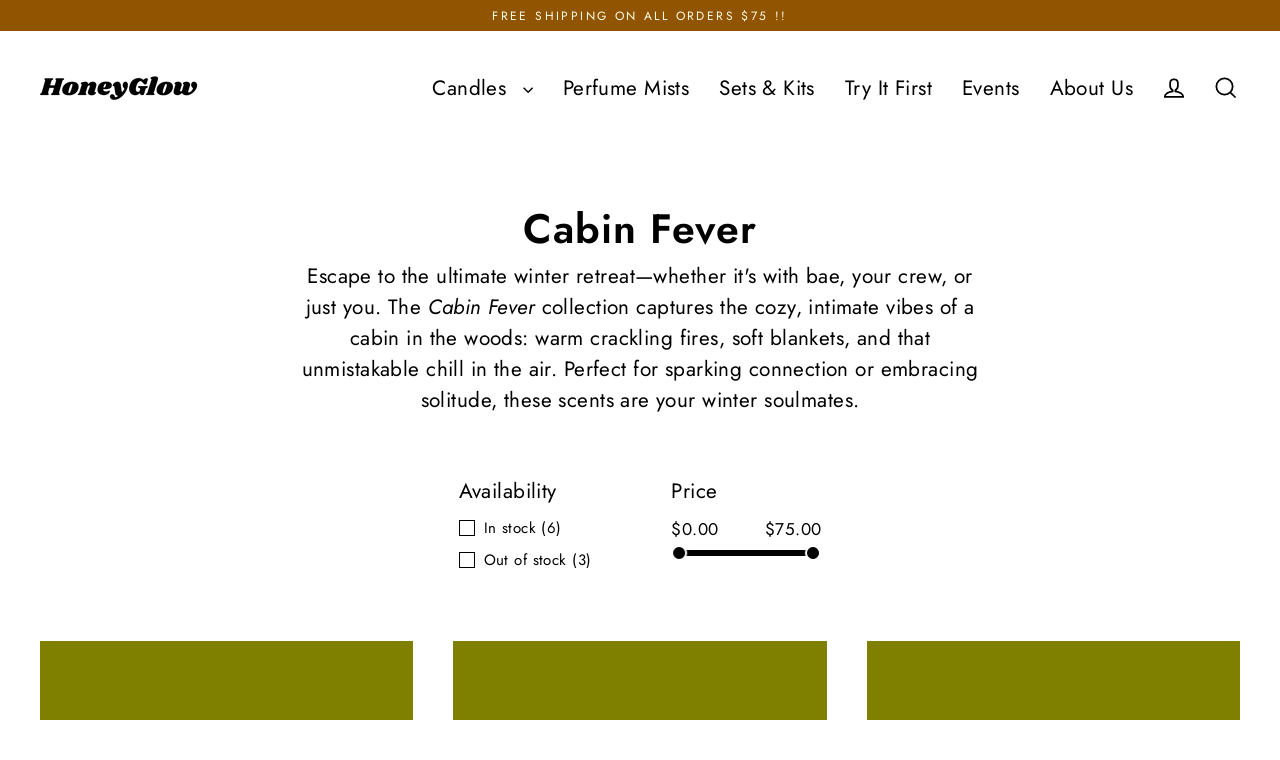

--- FILE ---
content_type: text/html; charset=utf-8
request_url: https://honeyglowco.com/collections/cabin-fever-%F0%9F%8D%81
body_size: 25561
content:
<!doctype html>
<html class="no-js" lang="en" dir="ltr">
<head>
  <meta charset="utf-8">
  <meta http-equiv="X-UA-Compatible" content="IE=edge">
  <meta name="viewport" content="width=device-width,initial-scale=1">
  <meta name="theme-color" content="#be8800">
  <link rel="canonical" href="https://honeyglowco.com/collections/cabin-fever-%f0%9f%8d%81">
  <link rel="preconnect" href="https://cdn.shopify.com" crossorigin>
  <link rel="preconnect" href="https://fonts.shopifycdn.com" crossorigin>
  <link rel="dns-prefetch" href="https://productreviews.shopifycdn.com">
  <link rel="dns-prefetch" href="https://ajax.googleapis.com">
  <link rel="dns-prefetch" href="https://maps.googleapis.com">
  <link rel="dns-prefetch" href="https://maps.gstatic.com"><link rel="shortcut icon" href="//honeyglowco.com/cdn/shop/files/HoneyGlow_Co_Logo_1e1ffd1a-12e4-4bae-9f02-21fdb290cdc8_32x32.png?v=1614409362" type="image/png" /><title>Cabin Fever
&ndash; HoneyGlow
</title>
<meta name="description" content="Escape to the ultimate winter retreat—whether it&#39;s with bae, your crew, or just you. The Cabin Fever collection captures the cozy, intimate vibes of a cabin in the woods: warm crackling fires, soft blankets, and that unmistakable chill in the air. Perfect for sparking connection or embracing solitude, these scents are "><meta property="og:site_name" content="HoneyGlow">
  <meta property="og:url" content="https://honeyglowco.com/collections/cabin-fever-%f0%9f%8d%81">
  <meta property="og:title" content="Cabin Fever">
  <meta property="og:type" content="website">
  <meta property="og:description" content="Escape to the ultimate winter retreat—whether it&#39;s with bae, your crew, or just you. The Cabin Fever collection captures the cozy, intimate vibes of a cabin in the woods: warm crackling fires, soft blankets, and that unmistakable chill in the air. Perfect for sparking connection or embracing solitude, these scents are "><meta property="og:image" content="http://honeyglowco.com/cdn/shop/products/New4ozCandlewebsitephotos_29_1200x630.png?v=1637831401"><meta property="og:image" content="http://honeyglowco.com/cdn/shop/products/New4ozCandlewebsitephotos_12_1200x630.png?v=1604962656"><meta property="og:image" content="http://honeyglowco.com/cdn/shop/products/Untitleddesign_63_1200x630.png?v=1656494278">
  <meta property="og:image:secure_url" content="https://honeyglowco.com/cdn/shop/products/New4ozCandlewebsitephotos_29_1200x630.png?v=1637831401"><meta property="og:image:secure_url" content="https://honeyglowco.com/cdn/shop/products/New4ozCandlewebsitephotos_12_1200x630.png?v=1604962656"><meta property="og:image:secure_url" content="https://honeyglowco.com/cdn/shop/products/Untitleddesign_63_1200x630.png?v=1656494278">
  <meta name="twitter:site" content="@heyhoneyglow">
  <meta name="twitter:card" content="summary_large_image">
  <meta name="twitter:title" content="Cabin Fever">
  <meta name="twitter:description" content="Escape to the ultimate winter retreat—whether it&#39;s with bae, your crew, or just you. The Cabin Fever collection captures the cozy, intimate vibes of a cabin in the woods: warm crackling fires, soft blankets, and that unmistakable chill in the air. Perfect for sparking connection or embracing solitude, these scents are ">
<script>window.performance && window.performance.mark && window.performance.mark('shopify.content_for_header.start');</script><meta name="google-site-verification" content="tc4RPY-eOApxfHnVoXNfZSbzfMF_EiXu6P94YaZqCFA">
<meta id="shopify-digital-wallet" name="shopify-digital-wallet" content="/27222868010/digital_wallets/dialog">
<meta name="shopify-checkout-api-token" content="024857408f72ee9e211921b05d1d7af5">
<meta id="in-context-paypal-metadata" data-shop-id="27222868010" data-venmo-supported="false" data-environment="production" data-locale="en_US" data-paypal-v4="true" data-currency="USD">
<link rel="alternate" type="application/atom+xml" title="Feed" href="/collections/cabin-fever-%F0%9F%8D%81.atom" />
<link rel="alternate" hreflang="x-default" href="https://honeyglowco.com/collections/cabin-fever-%F0%9F%8D%81">
<link rel="alternate" hreflang="en-FR" href="https://honeyglowco.com/en-fr/collections/cabin-fever-%F0%9F%8D%81">
<link rel="alternate" hreflang="en-JP" href="https://honeyglowco.com/en-jp/collections/cabin-fever-%F0%9F%8D%81">
<link rel="alternate" type="application/json+oembed" href="https://honeyglowco.com/collections/cabin-fever-%f0%9f%8d%81.oembed">
<script async="async" src="/checkouts/internal/preloads.js?locale=en-US"></script>
<link rel="preconnect" href="https://shop.app" crossorigin="anonymous">
<script async="async" src="https://shop.app/checkouts/internal/preloads.js?locale=en-US&shop_id=27222868010" crossorigin="anonymous"></script>
<script id="apple-pay-shop-capabilities" type="application/json">{"shopId":27222868010,"countryCode":"US","currencyCode":"USD","merchantCapabilities":["supports3DS"],"merchantId":"gid:\/\/shopify\/Shop\/27222868010","merchantName":"HoneyGlow","requiredBillingContactFields":["postalAddress","email"],"requiredShippingContactFields":["postalAddress","email"],"shippingType":"shipping","supportedNetworks":["visa","masterCard","amex","discover","elo","jcb"],"total":{"type":"pending","label":"HoneyGlow","amount":"1.00"},"shopifyPaymentsEnabled":true,"supportsSubscriptions":true}</script>
<script id="shopify-features" type="application/json">{"accessToken":"024857408f72ee9e211921b05d1d7af5","betas":["rich-media-storefront-analytics"],"domain":"honeyglowco.com","predictiveSearch":true,"shopId":27222868010,"locale":"en"}</script>
<script>var Shopify = Shopify || {};
Shopify.shop = "honeyglowco.myshopify.com";
Shopify.locale = "en";
Shopify.currency = {"active":"USD","rate":"1.0"};
Shopify.country = "US";
Shopify.theme = {"name":"Butter Me Up Temp.","id":181428126006,"schema_name":"Streamline","schema_version":"6.6.1","theme_store_id":872,"role":"main"};
Shopify.theme.handle = "null";
Shopify.theme.style = {"id":null,"handle":null};
Shopify.cdnHost = "honeyglowco.com/cdn";
Shopify.routes = Shopify.routes || {};
Shopify.routes.root = "/";</script>
<script type="module">!function(o){(o.Shopify=o.Shopify||{}).modules=!0}(window);</script>
<script>!function(o){function n(){var o=[];function n(){o.push(Array.prototype.slice.apply(arguments))}return n.q=o,n}var t=o.Shopify=o.Shopify||{};t.loadFeatures=n(),t.autoloadFeatures=n()}(window);</script>
<script>
  window.ShopifyPay = window.ShopifyPay || {};
  window.ShopifyPay.apiHost = "shop.app\/pay";
  window.ShopifyPay.redirectState = null;
</script>
<script id="shop-js-analytics" type="application/json">{"pageType":"collection"}</script>
<script defer="defer" async type="module" src="//honeyglowco.com/cdn/shopifycloud/shop-js/modules/v2/client.init-shop-cart-sync_DtuiiIyl.en.esm.js"></script>
<script defer="defer" async type="module" src="//honeyglowco.com/cdn/shopifycloud/shop-js/modules/v2/chunk.common_CUHEfi5Q.esm.js"></script>
<script type="module">
  await import("//honeyglowco.com/cdn/shopifycloud/shop-js/modules/v2/client.init-shop-cart-sync_DtuiiIyl.en.esm.js");
await import("//honeyglowco.com/cdn/shopifycloud/shop-js/modules/v2/chunk.common_CUHEfi5Q.esm.js");

  window.Shopify.SignInWithShop?.initShopCartSync?.({"fedCMEnabled":true,"windoidEnabled":true});

</script>
<script>
  window.Shopify = window.Shopify || {};
  if (!window.Shopify.featureAssets) window.Shopify.featureAssets = {};
  window.Shopify.featureAssets['shop-js'] = {"shop-cart-sync":["modules/v2/client.shop-cart-sync_DFoTY42P.en.esm.js","modules/v2/chunk.common_CUHEfi5Q.esm.js"],"init-fed-cm":["modules/v2/client.init-fed-cm_D2UNy1i2.en.esm.js","modules/v2/chunk.common_CUHEfi5Q.esm.js"],"init-shop-email-lookup-coordinator":["modules/v2/client.init-shop-email-lookup-coordinator_BQEe2rDt.en.esm.js","modules/v2/chunk.common_CUHEfi5Q.esm.js"],"shop-cash-offers":["modules/v2/client.shop-cash-offers_3CTtReFF.en.esm.js","modules/v2/chunk.common_CUHEfi5Q.esm.js","modules/v2/chunk.modal_BewljZkx.esm.js"],"shop-button":["modules/v2/client.shop-button_C6oxCjDL.en.esm.js","modules/v2/chunk.common_CUHEfi5Q.esm.js"],"init-windoid":["modules/v2/client.init-windoid_5pix8xhK.en.esm.js","modules/v2/chunk.common_CUHEfi5Q.esm.js"],"avatar":["modules/v2/client.avatar_BTnouDA3.en.esm.js"],"init-shop-cart-sync":["modules/v2/client.init-shop-cart-sync_DtuiiIyl.en.esm.js","modules/v2/chunk.common_CUHEfi5Q.esm.js"],"shop-toast-manager":["modules/v2/client.shop-toast-manager_BYv_8cH1.en.esm.js","modules/v2/chunk.common_CUHEfi5Q.esm.js"],"pay-button":["modules/v2/client.pay-button_FnF9EIkY.en.esm.js","modules/v2/chunk.common_CUHEfi5Q.esm.js"],"shop-login-button":["modules/v2/client.shop-login-button_CH1KUpOf.en.esm.js","modules/v2/chunk.common_CUHEfi5Q.esm.js","modules/v2/chunk.modal_BewljZkx.esm.js"],"init-customer-accounts-sign-up":["modules/v2/client.init-customer-accounts-sign-up_aj7QGgYS.en.esm.js","modules/v2/client.shop-login-button_CH1KUpOf.en.esm.js","modules/v2/chunk.common_CUHEfi5Q.esm.js","modules/v2/chunk.modal_BewljZkx.esm.js"],"init-shop-for-new-customer-accounts":["modules/v2/client.init-shop-for-new-customer-accounts_NbnYRf_7.en.esm.js","modules/v2/client.shop-login-button_CH1KUpOf.en.esm.js","modules/v2/chunk.common_CUHEfi5Q.esm.js","modules/v2/chunk.modal_BewljZkx.esm.js"],"init-customer-accounts":["modules/v2/client.init-customer-accounts_ppedhqCH.en.esm.js","modules/v2/client.shop-login-button_CH1KUpOf.en.esm.js","modules/v2/chunk.common_CUHEfi5Q.esm.js","modules/v2/chunk.modal_BewljZkx.esm.js"],"shop-follow-button":["modules/v2/client.shop-follow-button_CMIBBa6u.en.esm.js","modules/v2/chunk.common_CUHEfi5Q.esm.js","modules/v2/chunk.modal_BewljZkx.esm.js"],"lead-capture":["modules/v2/client.lead-capture_But0hIyf.en.esm.js","modules/v2/chunk.common_CUHEfi5Q.esm.js","modules/v2/chunk.modal_BewljZkx.esm.js"],"checkout-modal":["modules/v2/client.checkout-modal_BBxc70dQ.en.esm.js","modules/v2/chunk.common_CUHEfi5Q.esm.js","modules/v2/chunk.modal_BewljZkx.esm.js"],"shop-login":["modules/v2/client.shop-login_hM3Q17Kl.en.esm.js","modules/v2/chunk.common_CUHEfi5Q.esm.js","modules/v2/chunk.modal_BewljZkx.esm.js"],"payment-terms":["modules/v2/client.payment-terms_CAtGlQYS.en.esm.js","modules/v2/chunk.common_CUHEfi5Q.esm.js","modules/v2/chunk.modal_BewljZkx.esm.js"]};
</script>
<script>(function() {
  var isLoaded = false;
  function asyncLoad() {
    if (isLoaded) return;
    isLoaded = true;
    var urls = ["https:\/\/loox.io\/widget\/EJbzRDJZ3_\/loox.1664626781662.js?shop=honeyglowco.myshopify.com"];
    for (var i = 0; i < urls.length; i++) {
      var s = document.createElement('script');
      s.type = 'text/javascript';
      s.async = true;
      s.src = urls[i];
      var x = document.getElementsByTagName('script')[0];
      x.parentNode.insertBefore(s, x);
    }
  };
  if(window.attachEvent) {
    window.attachEvent('onload', asyncLoad);
  } else {
    window.addEventListener('load', asyncLoad, false);
  }
})();</script>
<script id="__st">var __st={"a":27222868010,"offset":-18000,"reqid":"44d06fa7-b31b-40b4-9e64-763f0755d495-1766773613","pageurl":"honeyglowco.com\/collections\/cabin-fever-%F0%9F%8D%81","u":"511881c81476","p":"collection","rtyp":"collection","rid":450361590070};</script>
<script>window.ShopifyPaypalV4VisibilityTracking = true;</script>
<script id="captcha-bootstrap">!function(){'use strict';const t='contact',e='account',n='new_comment',o=[[t,t],['blogs',n],['comments',n],[t,'customer']],c=[[e,'customer_login'],[e,'guest_login'],[e,'recover_customer_password'],[e,'create_customer']],r=t=>t.map((([t,e])=>`form[action*='/${t}']:not([data-nocaptcha='true']) input[name='form_type'][value='${e}']`)).join(','),a=t=>()=>t?[...document.querySelectorAll(t)].map((t=>t.form)):[];function s(){const t=[...o],e=r(t);return a(e)}const i='password',u='form_key',d=['recaptcha-v3-token','g-recaptcha-response','h-captcha-response',i],f=()=>{try{return window.sessionStorage}catch{return}},m='__shopify_v',_=t=>t.elements[u];function p(t,e,n=!1){try{const o=window.sessionStorage,c=JSON.parse(o.getItem(e)),{data:r}=function(t){const{data:e,action:n}=t;return t[m]||n?{data:e,action:n}:{data:t,action:n}}(c);for(const[e,n]of Object.entries(r))t.elements[e]&&(t.elements[e].value=n);n&&o.removeItem(e)}catch(o){console.error('form repopulation failed',{error:o})}}const l='form_type',E='cptcha';function T(t){t.dataset[E]=!0}const w=window,h=w.document,L='Shopify',v='ce_forms',y='captcha';let A=!1;((t,e)=>{const n=(g='f06e6c50-85a8-45c8-87d0-21a2b65856fe',I='https://cdn.shopify.com/shopifycloud/storefront-forms-hcaptcha/ce_storefront_forms_captcha_hcaptcha.v1.5.2.iife.js',D={infoText:'Protected by hCaptcha',privacyText:'Privacy',termsText:'Terms'},(t,e,n)=>{const o=w[L][v],c=o.bindForm;if(c)return c(t,g,e,D).then(n);var r;o.q.push([[t,g,e,D],n]),r=I,A||(h.body.append(Object.assign(h.createElement('script'),{id:'captcha-provider',async:!0,src:r})),A=!0)});var g,I,D;w[L]=w[L]||{},w[L][v]=w[L][v]||{},w[L][v].q=[],w[L][y]=w[L][y]||{},w[L][y].protect=function(t,e){n(t,void 0,e),T(t)},Object.freeze(w[L][y]),function(t,e,n,w,h,L){const[v,y,A,g]=function(t,e,n){const i=e?o:[],u=t?c:[],d=[...i,...u],f=r(d),m=r(i),_=r(d.filter((([t,e])=>n.includes(e))));return[a(f),a(m),a(_),s()]}(w,h,L),I=t=>{const e=t.target;return e instanceof HTMLFormElement?e:e&&e.form},D=t=>v().includes(t);t.addEventListener('submit',(t=>{const e=I(t);if(!e)return;const n=D(e)&&!e.dataset.hcaptchaBound&&!e.dataset.recaptchaBound,o=_(e),c=g().includes(e)&&(!o||!o.value);(n||c)&&t.preventDefault(),c&&!n&&(function(t){try{if(!f())return;!function(t){const e=f();if(!e)return;const n=_(t);if(!n)return;const o=n.value;o&&e.removeItem(o)}(t);const e=Array.from(Array(32),(()=>Math.random().toString(36)[2])).join('');!function(t,e){_(t)||t.append(Object.assign(document.createElement('input'),{type:'hidden',name:u})),t.elements[u].value=e}(t,e),function(t,e){const n=f();if(!n)return;const o=[...t.querySelectorAll(`input[type='${i}']`)].map((({name:t})=>t)),c=[...d,...o],r={};for(const[a,s]of new FormData(t).entries())c.includes(a)||(r[a]=s);n.setItem(e,JSON.stringify({[m]:1,action:t.action,data:r}))}(t,e)}catch(e){console.error('failed to persist form',e)}}(e),e.submit())}));const S=(t,e)=>{t&&!t.dataset[E]&&(n(t,e.some((e=>e===t))),T(t))};for(const o of['focusin','change'])t.addEventListener(o,(t=>{const e=I(t);D(e)&&S(e,y())}));const B=e.get('form_key'),M=e.get(l),P=B&&M;t.addEventListener('DOMContentLoaded',(()=>{const t=y();if(P)for(const e of t)e.elements[l].value===M&&p(e,B);[...new Set([...A(),...v().filter((t=>'true'===t.dataset.shopifyCaptcha))])].forEach((e=>S(e,t)))}))}(h,new URLSearchParams(w.location.search),n,t,e,['guest_login'])})(!0,!0)}();</script>
<script integrity="sha256-4kQ18oKyAcykRKYeNunJcIwy7WH5gtpwJnB7kiuLZ1E=" data-source-attribution="shopify.loadfeatures" defer="defer" src="//honeyglowco.com/cdn/shopifycloud/storefront/assets/storefront/load_feature-a0a9edcb.js" crossorigin="anonymous"></script>
<script crossorigin="anonymous" defer="defer" src="//honeyglowco.com/cdn/shopifycloud/storefront/assets/shopify_pay/storefront-65b4c6d7.js?v=20250812"></script>
<script data-source-attribution="shopify.dynamic_checkout.dynamic.init">var Shopify=Shopify||{};Shopify.PaymentButton=Shopify.PaymentButton||{isStorefrontPortableWallets:!0,init:function(){window.Shopify.PaymentButton.init=function(){};var t=document.createElement("script");t.src="https://honeyglowco.com/cdn/shopifycloud/portable-wallets/latest/portable-wallets.en.js",t.type="module",document.head.appendChild(t)}};
</script>
<script data-source-attribution="shopify.dynamic_checkout.buyer_consent">
  function portableWalletsHideBuyerConsent(e){var t=document.getElementById("shopify-buyer-consent"),n=document.getElementById("shopify-subscription-policy-button");t&&n&&(t.classList.add("hidden"),t.setAttribute("aria-hidden","true"),n.removeEventListener("click",e))}function portableWalletsShowBuyerConsent(e){var t=document.getElementById("shopify-buyer-consent"),n=document.getElementById("shopify-subscription-policy-button");t&&n&&(t.classList.remove("hidden"),t.removeAttribute("aria-hidden"),n.addEventListener("click",e))}window.Shopify?.PaymentButton&&(window.Shopify.PaymentButton.hideBuyerConsent=portableWalletsHideBuyerConsent,window.Shopify.PaymentButton.showBuyerConsent=portableWalletsShowBuyerConsent);
</script>
<script data-source-attribution="shopify.dynamic_checkout.cart.bootstrap">document.addEventListener("DOMContentLoaded",(function(){function t(){return document.querySelector("shopify-accelerated-checkout-cart, shopify-accelerated-checkout")}if(t())Shopify.PaymentButton.init();else{new MutationObserver((function(e,n){t()&&(Shopify.PaymentButton.init(),n.disconnect())})).observe(document.body,{childList:!0,subtree:!0})}}));
</script>
<link id="shopify-accelerated-checkout-styles" rel="stylesheet" media="screen" href="https://honeyglowco.com/cdn/shopifycloud/portable-wallets/latest/accelerated-checkout-backwards-compat.css" crossorigin="anonymous">
<style id="shopify-accelerated-checkout-cart">
        #shopify-buyer-consent {
  margin-top: 1em;
  display: inline-block;
  width: 100%;
}

#shopify-buyer-consent.hidden {
  display: none;
}

#shopify-subscription-policy-button {
  background: none;
  border: none;
  padding: 0;
  text-decoration: underline;
  font-size: inherit;
  cursor: pointer;
}

#shopify-subscription-policy-button::before {
  box-shadow: none;
}

      </style>

<script>window.performance && window.performance.mark && window.performance.mark('shopify.content_for_header.end');</script>

  <script>
    var theme = {
      stylesheet: "//honeyglowco.com/cdn/shop/t/62/assets/theme.css?v=3623001584487417301764793289",
      template: "collection",
      routes: {
        home: "/",
        cart: "/cart.js",
        cartPage: "/cart",
        cartAdd: "/cart/add.js",
        cartChange: "/cart/change.js",
        predictiveSearch: "/search/suggest"
      },
      strings: {
        addToCart: "Add to cart",
        soldOut: "Sold Out",
        unavailable: "Unavailable",
        regularPrice: "Regular price",
        salePrice: "Sale price",
        inStockLabel: "In stock, ready to ship",
        oneStockLabel: "Low stock - [count] item left",
        otherStockLabel: "Low stock - [count] items left",
        willNotShipUntil: "Ready to ship [date]",
        willBeInStockAfter: "Back in stock [date]",
        waitingForStock: "Backordered, shipping soon",
        cartItems: "[count] items",
        cartConfirmDelete: "Are you sure you want to remove this item?",
        cartTermsConfirmation: "You must agree with the terms and conditions of sales to check out",
        maxQuantity: "You can only have [quantity] of [title] in your cart."
      },
      settings: {
        cartType: "sticky",
        isCustomerTemplate: false,
        moneyFormat: "${{amount}}",
        quickView: false,
        hoverProductGrid: true,
        themeName: 'Streamline',
        themeVersion: "6.6.1",
        predictiveSearchType: "product",
      }
    };

    document.documentElement.className = document.documentElement.className.replace('no-js', 'js');
  </script><style data-shopify>:root {
    --typeHeaderPrimary: Jost;
    --typeHeaderFallback: sans-serif;
    --typeHeaderSize: 41px;
    --typeHeaderStyle: normal;
    --typeHeaderWeight: 600;
    --typeHeaderLineHeight: 1.1;
    --typeHeaderSpacing: 0.025em;

    --typeBasePrimary:Jost;
    --typeBaseFallback:sans-serif;
    --typeBaseSize: 17px;
    --typeBaseWeight: 400;
    --typeBaseStyle: normal;
    --typeBaseSpacing: 0.025em;
    --typeBaseLineHeight: 1.5;

    
      --buttonRadius: 3px;
    

    --iconWeight: 4px;
    --iconLinecaps: miter;

    --colorAlt: #fffee9;
    --colorAltText: #000000;

    --colorAnnouncement: #915502;
    --colorAnnouncementText: #fffee9;

    --colorBody: #ffffff;
    --colorBodyAlpha05: rgba(255, 255, 255, 0.05);
    --colorBodyLightDim: #fafafa;
    --colorBodyMediumDim: #f5f5f5;
    --colorBodyDim: #f2f2f2;

    --colorBtnPrimary: #be8800;
    --colorBtnPrimaryText: #ffffff;
    --colorBtnPrimaryBgTransition: background 0.15s ease;
    --colorBtnPrimaryActive: #ffc125;

    --colorCartDot: #f4bc1c;
    --colorCartDotText: #000000;

    --colorDrawers: #f4bc1c;
    --colorDrawersDim: #ebb10b;
    --colorDrawerText: #000000;
    --colorDrawerTextDarken: #000000;

    --colorHeroText: #fff;

    --colorImageOverlay: #000;
    --colorImageOverlayOpacity: 0.1;
    --colorImageOverlayTextShadow: 0.3;

    --colorInputBg: #ffffff;
    --colorInputText: #000000;

    --colorLink: #000000;

    --colorModalBg: rgba(0,0,0,0.5);

    --colorNav: #ffffff;
    --colorNavText: #000000;

    --colorNewsletter: #c0cfbf;
    --colorNewsletterText: #111111;

    --colorSalePrice: #ff0000;
    --colorSaleTag: #ffffff;
    --colorSaleTagText: #000000;

    --colorTextBody: #000000;
    --colorTextBodyAlpha005: rgba(0, 0, 0, 0.05);
    --colorTextBodyAlpha008: rgba(0, 0, 0, 0.08);
    --colorTextBodyAlpha01: rgba(0, 0, 0, 0.1);
    --colorTextBodyAlpha035: rgba(0, 0, 0, 0.35);
    --colorTextBodyAlpha05: rgba(0, 0, 0, 0.5);

    --colorSmallImageBg: #808000;
    --colorLargeImageBg: #be6e00;

    --productImageScatter: false;

    --urlIcoSelect: url(//honeyglowco.com/cdn/shop/t/62/assets/ico-select.svg);

    --sizeChartMargin: 30px 0;
    --sizeChartIconMargin: 5px;

    --newsletterReminderPadding: 30px 35px;

    /*Shop Pay Installments*/
    --color-body-text: #000000;
    --color-body: #ffffff;
    --color-bg: #ffffff;
  }

  

  .hero {
    background-image: linear-gradient(100deg, #be6e00 40%, #ff9401 63%, #be6e00 79%);
  }

  .placeholder-content,
  .image-wrap,
  .skrim__link,
  .pswp__img--placeholder {
    background-image: linear-gradient(100deg, #808000 40%, #717100 63%, #808000 79%);
  }</style><style>
  @font-face {
  font-family: Jost;
  font-weight: 600;
  font-style: normal;
  font-display: swap;
  src: url("//honeyglowco.com/cdn/fonts/jost/jost_n6.ec1178db7a7515114a2d84e3dd680832b7af8b99.woff2") format("woff2"),
       url("//honeyglowco.com/cdn/fonts/jost/jost_n6.b1178bb6bdd3979fef38e103a3816f6980aeaff9.woff") format("woff");
}

  @font-face {
  font-family: Jost;
  font-weight: 400;
  font-style: normal;
  font-display: swap;
  src: url("//honeyglowco.com/cdn/fonts/jost/jost_n4.d47a1b6347ce4a4c9f437608011273009d91f2b7.woff2") format("woff2"),
       url("//honeyglowco.com/cdn/fonts/jost/jost_n4.791c46290e672b3f85c3d1c651ef2efa3819eadd.woff") format("woff");
}


  @font-face {
  font-family: Jost;
  font-weight: 700;
  font-style: normal;
  font-display: swap;
  src: url("//honeyglowco.com/cdn/fonts/jost/jost_n7.921dc18c13fa0b0c94c5e2517ffe06139c3615a3.woff2") format("woff2"),
       url("//honeyglowco.com/cdn/fonts/jost/jost_n7.cbfc16c98c1e195f46c536e775e4e959c5f2f22b.woff") format("woff");
}

  @font-face {
  font-family: Jost;
  font-weight: 400;
  font-style: italic;
  font-display: swap;
  src: url("//honeyglowco.com/cdn/fonts/jost/jost_i4.b690098389649750ada222b9763d55796c5283a5.woff2") format("woff2"),
       url("//honeyglowco.com/cdn/fonts/jost/jost_i4.fd766415a47e50b9e391ae7ec04e2ae25e7e28b0.woff") format("woff");
}

  @font-face {
  font-family: Jost;
  font-weight: 700;
  font-style: italic;
  font-display: swap;
  src: url("//honeyglowco.com/cdn/fonts/jost/jost_i7.d8201b854e41e19d7ed9b1a31fe4fe71deea6d3f.woff2") format("woff2"),
       url("//honeyglowco.com/cdn/fonts/jost/jost_i7.eae515c34e26b6c853efddc3fc0c552e0de63757.woff") format("woff");
}


  body,
  input,
  textarea,
  button,
  select {
    -webkit-font-smoothing: antialiased;
    -webkit-text-size-adjust: 100%;
    text-rendering: optimizeSpeed;
    font-family: var(--typeBasePrimary), var(--typeBaseFallback);
    font-size: calc(var(--typeBaseSize) * 0.85);
    font-weight: var(--typeBaseWeight);
    font-style: var(--typeBaseStyle);
    letter-spacing: var(--typeBaseSpacing);
    line-height: var(--typeBaseLineHeight);
  }

  @media only screen and (min-width: 769px) {
    body,
    input,
    textarea,
    button,
    select {
      font-size: var(--typeBaseSize);
    }
  }

  .page-container,
  .overscroll-loader {
    display: none;
  }

  h1, .h1,
  h3, .h3,
  h4, .h4,
  h5, .h5,
  h6, .h6,
  .section-header__title {
    font-family: var(--typeHeaderPrimary), var(--typeHeaderFallback);
    font-weight: var(--typeHeaderWeight);
    font-style: normal;
    letter-spacing: var(--typeHeaderSpacing);
    line-height: var(--typeHeaderLineHeight);
    word-break: break-word;

    
  }

  h2, .h2 {
    font-family: var(--typeBasePrimary), var(--typeBaseFallback);
    font-weight: var(--typeBaseWeight);
    letter-spacing: var(--typeBaseSpacing);
    line-height: var(--typeBaseLineHeight);
  }

  
  @keyframes pulse-fade {
    0% {
      opacity: 0;
    }
    50% {
      opacity: 1;
    }
    100% {
      opacity: 0;
    }
  }

  .splash-screen {
    box-sizing: border-box;
    display: flex;
    position: fixed;
    left: 0;
    top: 0;
    right: 0;
    bottom: 0;
    align-items: center;
    justify-content: center;
    z-index: 10001;
    background-color: #ffffff;
  }

  .splash-screen__loader {
    max-width: 100px;
  }

  @media only screen and (min-width: 769px) {
    .splash-screen__loader {
      max-width: 100px;
    }
  }

  .splash-screen img {
    display: block;
    max-width: 100%;
    border: 0 none;
    height: auto;
    animation: pulse-fade 0.4s infinite linear;
  }

  .loader-text {
    letter-spacing: 0.2em;
    font-size: 1.5em;
    text-transform: uppercase;
    animation: pulse-fade 0.4s infinite linear;
  }

  .loader-logo {
    display: none;
    position: fixed;
    left: 0;
    top: 0;
    right: 0;
    bottom: 0;
    align-items: center;
    justify-content: center;
    background-color: #ffffff;
    z-index: 6000;
  }

  .loader-logo__img {
    display: block;
  }

  .transition-body {
    opacity: 0;
  }

  .btn--loading span:after {
    content: "Loading";
  }
</style>
<link href="//honeyglowco.com/cdn/shop/t/62/assets/theme.css?v=3623001584487417301764793289" rel="stylesheet" type="text/css" media="all" />
<link rel="stylesheet" href="//honeyglowco.com/cdn/shop/t/62/assets/country-flags.css"><script src="//honeyglowco.com/cdn/shop/t/62/assets/vendor-v6.js" defer="defer"></script>
  <script src="//honeyglowco.com/cdn/shop/t/62/assets/theme.js?v=181491663414021565501764793289" defer="defer"></script>
<!-- BEGIN app block: shopify://apps/klaviyo-email-marketing-sms/blocks/klaviyo-onsite-embed/2632fe16-c075-4321-a88b-50b567f42507 -->












  <script async src="https://static.klaviyo.com/onsite/js/SVQgEx/klaviyo.js?company_id=SVQgEx"></script>
  <script>!function(){if(!window.klaviyo){window._klOnsite=window._klOnsite||[];try{window.klaviyo=new Proxy({},{get:function(n,i){return"push"===i?function(){var n;(n=window._klOnsite).push.apply(n,arguments)}:function(){for(var n=arguments.length,o=new Array(n),w=0;w<n;w++)o[w]=arguments[w];var t="function"==typeof o[o.length-1]?o.pop():void 0,e=new Promise((function(n){window._klOnsite.push([i].concat(o,[function(i){t&&t(i),n(i)}]))}));return e}}})}catch(n){window.klaviyo=window.klaviyo||[],window.klaviyo.push=function(){var n;(n=window._klOnsite).push.apply(n,arguments)}}}}();</script>

  




  <script>
    window.klaviyoReviewsProductDesignMode = false
  </script>







<!-- END app block --><link href="https://monorail-edge.shopifysvc.com" rel="dns-prefetch">
<script>(function(){if ("sendBeacon" in navigator && "performance" in window) {try {var session_token_from_headers = performance.getEntriesByType('navigation')[0].serverTiming.find(x => x.name == '_s').description;} catch {var session_token_from_headers = undefined;}var session_cookie_matches = document.cookie.match(/_shopify_s=([^;]*)/);var session_token_from_cookie = session_cookie_matches && session_cookie_matches.length === 2 ? session_cookie_matches[1] : "";var session_token = session_token_from_headers || session_token_from_cookie || "";function handle_abandonment_event(e) {var entries = performance.getEntries().filter(function(entry) {return /monorail-edge.shopifysvc.com/.test(entry.name);});if (!window.abandonment_tracked && entries.length === 0) {window.abandonment_tracked = true;var currentMs = Date.now();var navigation_start = performance.timing.navigationStart;var payload = {shop_id: 27222868010,url: window.location.href,navigation_start,duration: currentMs - navigation_start,session_token,page_type: "collection"};window.navigator.sendBeacon("https://monorail-edge.shopifysvc.com/v1/produce", JSON.stringify({schema_id: "online_store_buyer_site_abandonment/1.1",payload: payload,metadata: {event_created_at_ms: currentMs,event_sent_at_ms: currentMs}}));}}window.addEventListener('pagehide', handle_abandonment_event);}}());</script>
<script id="web-pixels-manager-setup">(function e(e,d,r,n,o){if(void 0===o&&(o={}),!Boolean(null===(a=null===(i=window.Shopify)||void 0===i?void 0:i.analytics)||void 0===a?void 0:a.replayQueue)){var i,a;window.Shopify=window.Shopify||{};var t=window.Shopify;t.analytics=t.analytics||{};var s=t.analytics;s.replayQueue=[],s.publish=function(e,d,r){return s.replayQueue.push([e,d,r]),!0};try{self.performance.mark("wpm:start")}catch(e){}var l=function(){var e={modern:/Edge?\/(1{2}[4-9]|1[2-9]\d|[2-9]\d{2}|\d{4,})\.\d+(\.\d+|)|Firefox\/(1{2}[4-9]|1[2-9]\d|[2-9]\d{2}|\d{4,})\.\d+(\.\d+|)|Chrom(ium|e)\/(9{2}|\d{3,})\.\d+(\.\d+|)|(Maci|X1{2}).+ Version\/(15\.\d+|(1[6-9]|[2-9]\d|\d{3,})\.\d+)([,.]\d+|)( \(\w+\)|)( Mobile\/\w+|) Safari\/|Chrome.+OPR\/(9{2}|\d{3,})\.\d+\.\d+|(CPU[ +]OS|iPhone[ +]OS|CPU[ +]iPhone|CPU IPhone OS|CPU iPad OS)[ +]+(15[._]\d+|(1[6-9]|[2-9]\d|\d{3,})[._]\d+)([._]\d+|)|Android:?[ /-](13[3-9]|1[4-9]\d|[2-9]\d{2}|\d{4,})(\.\d+|)(\.\d+|)|Android.+Firefox\/(13[5-9]|1[4-9]\d|[2-9]\d{2}|\d{4,})\.\d+(\.\d+|)|Android.+Chrom(ium|e)\/(13[3-9]|1[4-9]\d|[2-9]\d{2}|\d{4,})\.\d+(\.\d+|)|SamsungBrowser\/([2-9]\d|\d{3,})\.\d+/,legacy:/Edge?\/(1[6-9]|[2-9]\d|\d{3,})\.\d+(\.\d+|)|Firefox\/(5[4-9]|[6-9]\d|\d{3,})\.\d+(\.\d+|)|Chrom(ium|e)\/(5[1-9]|[6-9]\d|\d{3,})\.\d+(\.\d+|)([\d.]+$|.*Safari\/(?![\d.]+ Edge\/[\d.]+$))|(Maci|X1{2}).+ Version\/(10\.\d+|(1[1-9]|[2-9]\d|\d{3,})\.\d+)([,.]\d+|)( \(\w+\)|)( Mobile\/\w+|) Safari\/|Chrome.+OPR\/(3[89]|[4-9]\d|\d{3,})\.\d+\.\d+|(CPU[ +]OS|iPhone[ +]OS|CPU[ +]iPhone|CPU IPhone OS|CPU iPad OS)[ +]+(10[._]\d+|(1[1-9]|[2-9]\d|\d{3,})[._]\d+)([._]\d+|)|Android:?[ /-](13[3-9]|1[4-9]\d|[2-9]\d{2}|\d{4,})(\.\d+|)(\.\d+|)|Mobile Safari.+OPR\/([89]\d|\d{3,})\.\d+\.\d+|Android.+Firefox\/(13[5-9]|1[4-9]\d|[2-9]\d{2}|\d{4,})\.\d+(\.\d+|)|Android.+Chrom(ium|e)\/(13[3-9]|1[4-9]\d|[2-9]\d{2}|\d{4,})\.\d+(\.\d+|)|Android.+(UC? ?Browser|UCWEB|U3)[ /]?(15\.([5-9]|\d{2,})|(1[6-9]|[2-9]\d|\d{3,})\.\d+)\.\d+|SamsungBrowser\/(5\.\d+|([6-9]|\d{2,})\.\d+)|Android.+MQ{2}Browser\/(14(\.(9|\d{2,})|)|(1[5-9]|[2-9]\d|\d{3,})(\.\d+|))(\.\d+|)|K[Aa][Ii]OS\/(3\.\d+|([4-9]|\d{2,})\.\d+)(\.\d+|)/},d=e.modern,r=e.legacy,n=navigator.userAgent;return n.match(d)?"modern":n.match(r)?"legacy":"unknown"}(),u="modern"===l?"modern":"legacy",c=(null!=n?n:{modern:"",legacy:""})[u],f=function(e){return[e.baseUrl,"/wpm","/b",e.hashVersion,"modern"===e.buildTarget?"m":"l",".js"].join("")}({baseUrl:d,hashVersion:r,buildTarget:u}),m=function(e){var d=e.version,r=e.bundleTarget,n=e.surface,o=e.pageUrl,i=e.monorailEndpoint;return{emit:function(e){var a=e.status,t=e.errorMsg,s=(new Date).getTime(),l=JSON.stringify({metadata:{event_sent_at_ms:s},events:[{schema_id:"web_pixels_manager_load/3.1",payload:{version:d,bundle_target:r,page_url:o,status:a,surface:n,error_msg:t},metadata:{event_created_at_ms:s}}]});if(!i)return console&&console.warn&&console.warn("[Web Pixels Manager] No Monorail endpoint provided, skipping logging."),!1;try{return self.navigator.sendBeacon.bind(self.navigator)(i,l)}catch(e){}var u=new XMLHttpRequest;try{return u.open("POST",i,!0),u.setRequestHeader("Content-Type","text/plain"),u.send(l),!0}catch(e){return console&&console.warn&&console.warn("[Web Pixels Manager] Got an unhandled error while logging to Monorail."),!1}}}}({version:r,bundleTarget:l,surface:e.surface,pageUrl:self.location.href,monorailEndpoint:e.monorailEndpoint});try{o.browserTarget=l,function(e){var d=e.src,r=e.async,n=void 0===r||r,o=e.onload,i=e.onerror,a=e.sri,t=e.scriptDataAttributes,s=void 0===t?{}:t,l=document.createElement("script"),u=document.querySelector("head"),c=document.querySelector("body");if(l.async=n,l.src=d,a&&(l.integrity=a,l.crossOrigin="anonymous"),s)for(var f in s)if(Object.prototype.hasOwnProperty.call(s,f))try{l.dataset[f]=s[f]}catch(e){}if(o&&l.addEventListener("load",o),i&&l.addEventListener("error",i),u)u.appendChild(l);else{if(!c)throw new Error("Did not find a head or body element to append the script");c.appendChild(l)}}({src:f,async:!0,onload:function(){if(!function(){var e,d;return Boolean(null===(d=null===(e=window.Shopify)||void 0===e?void 0:e.analytics)||void 0===d?void 0:d.initialized)}()){var d=window.webPixelsManager.init(e)||void 0;if(d){var r=window.Shopify.analytics;r.replayQueue.forEach((function(e){var r=e[0],n=e[1],o=e[2];d.publishCustomEvent(r,n,o)})),r.replayQueue=[],r.publish=d.publishCustomEvent,r.visitor=d.visitor,r.initialized=!0}}},onerror:function(){return m.emit({status:"failed",errorMsg:"".concat(f," has failed to load")})},sri:function(e){var d=/^sha384-[A-Za-z0-9+/=]+$/;return"string"==typeof e&&d.test(e)}(c)?c:"",scriptDataAttributes:o}),m.emit({status:"loading"})}catch(e){m.emit({status:"failed",errorMsg:(null==e?void 0:e.message)||"Unknown error"})}}})({shopId: 27222868010,storefrontBaseUrl: "https://honeyglowco.com",extensionsBaseUrl: "https://extensions.shopifycdn.com/cdn/shopifycloud/web-pixels-manager",monorailEndpoint: "https://monorail-edge.shopifysvc.com/unstable/produce_batch",surface: "storefront-renderer",enabledBetaFlags: ["2dca8a86","a0d5f9d2"],webPixelsConfigList: [{"id":"699007286","configuration":"{\"config\":\"{\\\"pixel_id\\\":\\\"G-8HB34KW0T0\\\",\\\"target_country\\\":\\\"US\\\",\\\"gtag_events\\\":[{\\\"type\\\":\\\"search\\\",\\\"action_label\\\":[\\\"G-8HB34KW0T0\\\",\\\"AW-300127772\\\/Wd0cCJir6PYCEJysjo8B\\\"]},{\\\"type\\\":\\\"begin_checkout\\\",\\\"action_label\\\":[\\\"G-8HB34KW0T0\\\",\\\"AW-300127772\\\/IQffCJWr6PYCEJysjo8B\\\"]},{\\\"type\\\":\\\"view_item\\\",\\\"action_label\\\":[\\\"G-8HB34KW0T0\\\",\\\"AW-300127772\\\/zwJXCI-r6PYCEJysjo8B\\\",\\\"MC-GLKBC15KNP\\\"]},{\\\"type\\\":\\\"purchase\\\",\\\"action_label\\\":[\\\"G-8HB34KW0T0\\\",\\\"AW-300127772\\\/RYgrCIyr6PYCEJysjo8B\\\",\\\"MC-GLKBC15KNP\\\"]},{\\\"type\\\":\\\"page_view\\\",\\\"action_label\\\":[\\\"G-8HB34KW0T0\\\",\\\"AW-300127772\\\/2DZCCImr6PYCEJysjo8B\\\",\\\"MC-GLKBC15KNP\\\"]},{\\\"type\\\":\\\"add_payment_info\\\",\\\"action_label\\\":[\\\"G-8HB34KW0T0\\\",\\\"AW-300127772\\\/bLDbCJur6PYCEJysjo8B\\\"]},{\\\"type\\\":\\\"add_to_cart\\\",\\\"action_label\\\":[\\\"G-8HB34KW0T0\\\",\\\"AW-300127772\\\/XsG8CJKr6PYCEJysjo8B\\\"]}],\\\"enable_monitoring_mode\\\":false}\"}","eventPayloadVersion":"v1","runtimeContext":"OPEN","scriptVersion":"b2a88bafab3e21179ed38636efcd8a93","type":"APP","apiClientId":1780363,"privacyPurposes":[],"dataSharingAdjustments":{"protectedCustomerApprovalScopes":["read_customer_address","read_customer_email","read_customer_name","read_customer_personal_data","read_customer_phone"]}},{"id":"171049270","configuration":"{\"tagID\":\"2613644695025\"}","eventPayloadVersion":"v1","runtimeContext":"STRICT","scriptVersion":"18031546ee651571ed29edbe71a3550b","type":"APP","apiClientId":3009811,"privacyPurposes":["ANALYTICS","MARKETING","SALE_OF_DATA"],"dataSharingAdjustments":{"protectedCustomerApprovalScopes":["read_customer_address","read_customer_email","read_customer_name","read_customer_personal_data","read_customer_phone"]}},{"id":"132841782","eventPayloadVersion":"v1","runtimeContext":"LAX","scriptVersion":"1","type":"CUSTOM","privacyPurposes":["MARKETING"],"name":"Meta pixel (migrated)"},{"id":"shopify-app-pixel","configuration":"{}","eventPayloadVersion":"v1","runtimeContext":"STRICT","scriptVersion":"0450","apiClientId":"shopify-pixel","type":"APP","privacyPurposes":["ANALYTICS","MARKETING"]},{"id":"shopify-custom-pixel","eventPayloadVersion":"v1","runtimeContext":"LAX","scriptVersion":"0450","apiClientId":"shopify-pixel","type":"CUSTOM","privacyPurposes":["ANALYTICS","MARKETING"]}],isMerchantRequest: false,initData: {"shop":{"name":"HoneyGlow","paymentSettings":{"currencyCode":"USD"},"myshopifyDomain":"honeyglowco.myshopify.com","countryCode":"US","storefrontUrl":"https:\/\/honeyglowco.com"},"customer":null,"cart":null,"checkout":null,"productVariants":[],"purchasingCompany":null},},"https://honeyglowco.com/cdn","da62cc92w68dfea28pcf9825a4m392e00d0",{"modern":"","legacy":""},{"shopId":"27222868010","storefrontBaseUrl":"https:\/\/honeyglowco.com","extensionBaseUrl":"https:\/\/extensions.shopifycdn.com\/cdn\/shopifycloud\/web-pixels-manager","surface":"storefront-renderer","enabledBetaFlags":"[\"2dca8a86\", \"a0d5f9d2\"]","isMerchantRequest":"false","hashVersion":"da62cc92w68dfea28pcf9825a4m392e00d0","publish":"custom","events":"[[\"page_viewed\",{}],[\"collection_viewed\",{\"collection\":{\"id\":\"450361590070\",\"title\":\"Cabin Fever\",\"productVariants\":[{\"price\":{\"amount\":24.0,\"currencyCode\":\"USD\"},\"product\":{\"title\":\"Pillow Talk|Soothing \u0026 Therapeutic\",\"vendor\":\"HoneyGlow\",\"id\":\"4588708397098\",\"untranslatedTitle\":\"Pillow Talk|Soothing \u0026 Therapeutic\",\"url\":\"\/products\/pillow-talk\",\"type\":\"Winter Candle\"},\"id\":\"32026183434282\",\"image\":{\"src\":\"\/\/honeyglowco.com\/cdn\/shop\/products\/New4ozCandlewebsitephotos_29.png?v=1637831401\"},\"sku\":\"\",\"title\":\"-Select-\",\"untranslatedTitle\":\"-Select-\"},{\"price\":{\"amount\":40.8,\"currencyCode\":\"USD\"},\"product\":{\"title\":\"The Cabin Fever Duo\",\"vendor\":\"HoneyGlow\",\"id\":\"4601252184106\",\"untranslatedTitle\":\"The Cabin Fever Duo\",\"url\":\"\/products\/the-cabin-fever-duo-1\",\"type\":\"Cabin Fever Candle Duo\"},\"id\":\"32074149986346\",\"image\":{\"src\":\"\/\/honeyglowco.com\/cdn\/shop\/products\/New4ozCandlewebsitephotos_12.png?v=1604962656\"},\"sku\":\"CF-D\",\"title\":\"Default Title\",\"untranslatedTitle\":\"Default Title\"},{\"price\":{\"amount\":24.0,\"currencyCode\":\"USD\"},\"product\":{\"title\":\"Camp Kush| Grounding \u0026 Herbal\",\"vendor\":\"HoneyGlow\",\"id\":\"6810240876586\",\"untranslatedTitle\":\"Camp Kush| Grounding \u0026 Herbal\",\"url\":\"\/products\/ck-candle\",\"type\":\"winter candle\"},\"id\":\"40408921243690\",\"image\":{\"src\":\"\/\/honeyglowco.com\/cdn\/shop\/products\/Untitleddesign_63.png?v=1656494278\"},\"sku\":\"\",\"title\":\"-Select-\",\"untranslatedTitle\":\"-Select-\"},{\"price\":{\"amount\":36.0,\"currencyCode\":\"USD\"},\"product\":{\"title\":\"SheaButter Baby|Classic \u0026 Creamy\",\"vendor\":\"HoneyGlow\",\"id\":\"4621791133738\",\"untranslatedTitle\":\"SheaButter Baby|Classic \u0026 Creamy\",\"url\":\"\/products\/sheabutter-baby-warm-sensual-1\",\"type\":\"Massage Candle\"},\"id\":\"32154782793770\",\"image\":{\"src\":\"\/\/honeyglowco.com\/cdn\/shop\/products\/image.png?v=1637831422\"},\"sku\":\"\",\"title\":\"Default Title\",\"untranslatedTitle\":\"Default Title\"},{\"price\":{\"amount\":75.0,\"currencyCode\":\"USD\"},\"product\":{\"title\":\"The Cabin Fever Trio\",\"vendor\":\"HoneyGlow\",\"id\":\"4596213874730\",\"untranslatedTitle\":\"The Cabin Fever Trio\",\"url\":\"\/products\/cabin-fever-bundle-trio\",\"type\":\"Winter Candle Pack\"},\"id\":\"32055058530346\",\"image\":{\"src\":\"\/\/honeyglowco.com\/cdn\/shop\/products\/New4ozCandlewebsitephotos_24.png?v=1709701127\"},\"sku\":\"WinterCandlePack\",\"title\":\"Default Title\",\"untranslatedTitle\":\"Default Title\"},{\"price\":{\"amount\":24.0,\"currencyCode\":\"USD\"},\"product\":{\"title\":\"Cuban Nights|Exotic \u0026 Sexy\",\"vendor\":\"HoneyGlow\",\"id\":\"4457753673770\",\"untranslatedTitle\":\"Cuban Nights|Exotic \u0026 Sexy\",\"url\":\"\/products\/cuban-nights\",\"type\":\"OG Candle\"},\"id\":\"31782741934122\",\"image\":{\"src\":\"\/\/honeyglowco.com\/cdn\/shop\/products\/New4ozCandlewebsitephotos_14.png?v=1637831314\"},\"sku\":\"CubanNights-4oz-1\",\"title\":\"-Select-\",\"untranslatedTitle\":\"-Select-\"}]}}]]"});</script><script>
  window.ShopifyAnalytics = window.ShopifyAnalytics || {};
  window.ShopifyAnalytics.meta = window.ShopifyAnalytics.meta || {};
  window.ShopifyAnalytics.meta.currency = 'USD';
  var meta = {"products":[{"id":4588708397098,"gid":"gid:\/\/shopify\/Product\/4588708397098","vendor":"HoneyGlow","type":"Winter Candle","handle":"pillow-talk","variants":[{"id":32026183434282,"price":2400,"name":"Pillow Talk|Soothing \u0026 Therapeutic - -Select-","public_title":"-Select-","sku":""},{"id":32026174881834,"price":2850,"name":"Pillow Talk|Soothing \u0026 Therapeutic - Cuban Nights","public_title":"Cuban Nights","sku":"PillowTalk-4oz-4"},{"id":32026174947370,"price":2850,"name":"Pillow Talk|Soothing \u0026 Therapeutic - Bussit","public_title":"Bussit","sku":"PillowTalk-4oz-6"},{"id":40406847815722,"price":2850,"name":"Pillow Talk|Soothing \u0026 Therapeutic - Overnight Scenario","public_title":"Overnight Scenario","sku":""},{"id":32026174783530,"price":2850,"name":"Pillow Talk|Soothing \u0026 Therapeutic - Camp Kush","public_title":"Camp Kush","sku":"PillowTalk-4oz-1"},{"id":40406847848490,"price":2850,"name":"Pillow Talk|Soothing \u0026 Therapeutic - BlackerTheBerry","public_title":"BlackerTheBerry","sku":""},{"id":32026174849066,"price":2850,"name":"Pillow Talk|Soothing \u0026 Therapeutic - FlowerBomb","public_title":"FlowerBomb","sku":"PillowTalk-4oz-3"},{"id":32026174914602,"price":2850,"name":"Pillow Talk|Soothing \u0026 Therapeutic - Prototype","public_title":"Prototype","sku":"PillowTalk-4oz-5"},{"id":40406847881258,"price":2850,"name":"Pillow Talk|Soothing \u0026 Therapeutic - CocoaButter Kisses","public_title":"CocoaButter Kisses","sku":""}],"remote":false},{"id":4601252184106,"gid":"gid:\/\/shopify\/Product\/4601252184106","vendor":"HoneyGlow","type":"Cabin Fever Candle Duo","handle":"the-cabin-fever-duo-1","variants":[{"id":32074149986346,"price":4080,"name":"The Cabin Fever Duo","public_title":null,"sku":"CF-D"}],"remote":false},{"id":6810240876586,"gid":"gid:\/\/shopify\/Product\/6810240876586","vendor":"HoneyGlow","type":"winter candle","handle":"ck-candle","variants":[{"id":40408921243690,"price":2400,"name":"Camp Kush| Grounding \u0026 Herbal - -Select-","public_title":"-Select-","sku":""},{"id":40406547595306,"price":2850,"name":"Camp Kush| Grounding \u0026 Herbal - BlackerTheBerry","public_title":"BlackerTheBerry","sku":"HG-CK-4"},{"id":40406547628074,"price":2850,"name":"Camp Kush| Grounding \u0026 Herbal - Cuban Nights","public_title":"Cuban Nights","sku":"HG-CK-5"},{"id":40406547660842,"price":2850,"name":"Camp Kush| Grounding \u0026 Herbal - FlowerBomb","public_title":"FlowerBomb","sku":"HG-CK-6"},{"id":40406547693610,"price":2850,"name":"Camp Kush| Grounding \u0026 Herbal - Night Cap","public_title":"Night Cap","sku":"HG-CK-7"},{"id":40406547726378,"price":2850,"name":"Camp Kush| Grounding \u0026 Herbal - Bussit","public_title":"Bussit","sku":"HG-CK-8"},{"id":40406547759146,"price":2850,"name":"Camp Kush| Grounding \u0026 Herbal - Prototype","public_title":"Prototype","sku":"HG-CK-9"},{"id":40406547791914,"price":2850,"name":"Camp Kush| Grounding \u0026 Herbal - Pillow Talk","public_title":"Pillow Talk","sku":"HG-CK-10"},{"id":40406547824682,"price":2850,"name":"Camp Kush| Grounding \u0026 Herbal - Overnight Scenario","public_title":"Overnight Scenario","sku":"HG-CK-11"},{"id":40406547857450,"price":2850,"name":"Camp Kush| Grounding \u0026 Herbal - CocoaButter Kisses","public_title":"CocoaButter Kisses","sku":"HG-CK-12"}],"remote":false},{"id":4621791133738,"gid":"gid:\/\/shopify\/Product\/4621791133738","vendor":"HoneyGlow","type":"Massage Candle","handle":"sheabutter-baby-warm-sensual-1","variants":[{"id":32154782793770,"price":3600,"name":"SheaButter Baby|Classic \u0026 Creamy","public_title":null,"sku":""}],"remote":false},{"id":4596213874730,"gid":"gid:\/\/shopify\/Product\/4596213874730","vendor":"HoneyGlow","type":"Winter Candle Pack","handle":"cabin-fever-bundle-trio","variants":[{"id":32055058530346,"price":7500,"name":"The Cabin Fever Trio","public_title":null,"sku":"WinterCandlePack"}],"remote":false},{"id":4457753673770,"gid":"gid:\/\/shopify\/Product\/4457753673770","vendor":"HoneyGlow","type":"OG Candle","handle":"cuban-nights","variants":[{"id":31782741934122,"price":2400,"name":"Cuban Nights|Exotic \u0026 Sexy - -Select-","public_title":"-Select-","sku":"CubanNights-4oz-1"},{"id":31827969179690,"price":2850,"name":"Cuban Nights|Exotic \u0026 Sexy - Bussit","public_title":"Bussit","sku":"CubanNights-4oz-5"},{"id":31782741999658,"price":2850,"name":"Cuban Nights|Exotic \u0026 Sexy - Prototype","public_title":"Prototype","sku":"CubanNights-4oz-3"},{"id":40406732046378,"price":2850,"name":"Cuban Nights|Exotic \u0026 Sexy - BlackerTheBerry","public_title":"BlackerTheBerry","sku":""},{"id":31827970097194,"price":2850,"name":"Cuban Nights|Exotic \u0026 Sexy - Pillow Talk","public_title":"Pillow Talk","sku":"CubanNights-4oz-7"},{"id":40406732079146,"price":2850,"name":"Cuban Nights|Exotic \u0026 Sexy - Overnight Scenario","public_title":"Overnight Scenario","sku":""},{"id":31782741966890,"price":2850,"name":"Cuban Nights|Exotic \u0026 Sexy - Night Cap","public_title":"Night Cap","sku":"CubanNights-4oz-2"},{"id":31782742032426,"price":2850,"name":"Cuban Nights|Exotic \u0026 Sexy - Camp Kush","public_title":"Camp Kush","sku":"CubanNights-4oz-4"},{"id":31827969343530,"price":2850,"name":"Cuban Nights|Exotic \u0026 Sexy - FlowerBomb","public_title":"FlowerBomb","sku":"CubanNights-4oz-6"},{"id":40406732111914,"price":2850,"name":"Cuban Nights|Exotic \u0026 Sexy - CocoaButter Kisses","public_title":"CocoaButter Kisses","sku":""}],"remote":false}],"page":{"pageType":"collection","resourceType":"collection","resourceId":450361590070,"requestId":"44d06fa7-b31b-40b4-9e64-763f0755d495-1766773613"}};
  for (var attr in meta) {
    window.ShopifyAnalytics.meta[attr] = meta[attr];
  }
</script>
<script class="analytics">
  (function () {
    var customDocumentWrite = function(content) {
      var jquery = null;

      if (window.jQuery) {
        jquery = window.jQuery;
      } else if (window.Checkout && window.Checkout.$) {
        jquery = window.Checkout.$;
      }

      if (jquery) {
        jquery('body').append(content);
      }
    };

    var hasLoggedConversion = function(token) {
      if (token) {
        return document.cookie.indexOf('loggedConversion=' + token) !== -1;
      }
      return false;
    }

    var setCookieIfConversion = function(token) {
      if (token) {
        var twoMonthsFromNow = new Date(Date.now());
        twoMonthsFromNow.setMonth(twoMonthsFromNow.getMonth() + 2);

        document.cookie = 'loggedConversion=' + token + '; expires=' + twoMonthsFromNow;
      }
    }

    var trekkie = window.ShopifyAnalytics.lib = window.trekkie = window.trekkie || [];
    if (trekkie.integrations) {
      return;
    }
    trekkie.methods = [
      'identify',
      'page',
      'ready',
      'track',
      'trackForm',
      'trackLink'
    ];
    trekkie.factory = function(method) {
      return function() {
        var args = Array.prototype.slice.call(arguments);
        args.unshift(method);
        trekkie.push(args);
        return trekkie;
      };
    };
    for (var i = 0; i < trekkie.methods.length; i++) {
      var key = trekkie.methods[i];
      trekkie[key] = trekkie.factory(key);
    }
    trekkie.load = function(config) {
      trekkie.config = config || {};
      trekkie.config.initialDocumentCookie = document.cookie;
      var first = document.getElementsByTagName('script')[0];
      var script = document.createElement('script');
      script.type = 'text/javascript';
      script.onerror = function(e) {
        var scriptFallback = document.createElement('script');
        scriptFallback.type = 'text/javascript';
        scriptFallback.onerror = function(error) {
                var Monorail = {
      produce: function produce(monorailDomain, schemaId, payload) {
        var currentMs = new Date().getTime();
        var event = {
          schema_id: schemaId,
          payload: payload,
          metadata: {
            event_created_at_ms: currentMs,
            event_sent_at_ms: currentMs
          }
        };
        return Monorail.sendRequest("https://" + monorailDomain + "/v1/produce", JSON.stringify(event));
      },
      sendRequest: function sendRequest(endpointUrl, payload) {
        // Try the sendBeacon API
        if (window && window.navigator && typeof window.navigator.sendBeacon === 'function' && typeof window.Blob === 'function' && !Monorail.isIos12()) {
          var blobData = new window.Blob([payload], {
            type: 'text/plain'
          });

          if (window.navigator.sendBeacon(endpointUrl, blobData)) {
            return true;
          } // sendBeacon was not successful

        } // XHR beacon

        var xhr = new XMLHttpRequest();

        try {
          xhr.open('POST', endpointUrl);
          xhr.setRequestHeader('Content-Type', 'text/plain');
          xhr.send(payload);
        } catch (e) {
          console.log(e);
        }

        return false;
      },
      isIos12: function isIos12() {
        return window.navigator.userAgent.lastIndexOf('iPhone; CPU iPhone OS 12_') !== -1 || window.navigator.userAgent.lastIndexOf('iPad; CPU OS 12_') !== -1;
      }
    };
    Monorail.produce('monorail-edge.shopifysvc.com',
      'trekkie_storefront_load_errors/1.1',
      {shop_id: 27222868010,
      theme_id: 181428126006,
      app_name: "storefront",
      context_url: window.location.href,
      source_url: "//honeyglowco.com/cdn/s/trekkie.storefront.8f32c7f0b513e73f3235c26245676203e1209161.min.js"});

        };
        scriptFallback.async = true;
        scriptFallback.src = '//honeyglowco.com/cdn/s/trekkie.storefront.8f32c7f0b513e73f3235c26245676203e1209161.min.js';
        first.parentNode.insertBefore(scriptFallback, first);
      };
      script.async = true;
      script.src = '//honeyglowco.com/cdn/s/trekkie.storefront.8f32c7f0b513e73f3235c26245676203e1209161.min.js';
      first.parentNode.insertBefore(script, first);
    };
    trekkie.load(
      {"Trekkie":{"appName":"storefront","development":false,"defaultAttributes":{"shopId":27222868010,"isMerchantRequest":null,"themeId":181428126006,"themeCityHash":"7883829561048919408","contentLanguage":"en","currency":"USD","eventMetadataId":"af4f0f64-4369-44e3-a5e5-89db0be174c3"},"isServerSideCookieWritingEnabled":true,"monorailRegion":"shop_domain","enabledBetaFlags":["65f19447"]},"Session Attribution":{},"S2S":{"facebookCapiEnabled":false,"source":"trekkie-storefront-renderer","apiClientId":580111}}
    );

    var loaded = false;
    trekkie.ready(function() {
      if (loaded) return;
      loaded = true;

      window.ShopifyAnalytics.lib = window.trekkie;

      var originalDocumentWrite = document.write;
      document.write = customDocumentWrite;
      try { window.ShopifyAnalytics.merchantGoogleAnalytics.call(this); } catch(error) {};
      document.write = originalDocumentWrite;

      window.ShopifyAnalytics.lib.page(null,{"pageType":"collection","resourceType":"collection","resourceId":450361590070,"requestId":"44d06fa7-b31b-40b4-9e64-763f0755d495-1766773613","shopifyEmitted":true});

      var match = window.location.pathname.match(/checkouts\/(.+)\/(thank_you|post_purchase)/)
      var token = match? match[1]: undefined;
      if (!hasLoggedConversion(token)) {
        setCookieIfConversion(token);
        window.ShopifyAnalytics.lib.track("Viewed Product Category",{"currency":"USD","category":"Collection: cabin-fever-🍁","collectionName":"cabin-fever-🍁","collectionId":450361590070,"nonInteraction":true},undefined,undefined,{"shopifyEmitted":true});
      }
    });


        var eventsListenerScript = document.createElement('script');
        eventsListenerScript.async = true;
        eventsListenerScript.src = "//honeyglowco.com/cdn/shopifycloud/storefront/assets/shop_events_listener-3da45d37.js";
        document.getElementsByTagName('head')[0].appendChild(eventsListenerScript);

})();</script>
  <script>
  if (!window.ga || (window.ga && typeof window.ga !== 'function')) {
    window.ga = function ga() {
      (window.ga.q = window.ga.q || []).push(arguments);
      if (window.Shopify && window.Shopify.analytics && typeof window.Shopify.analytics.publish === 'function') {
        window.Shopify.analytics.publish("ga_stub_called", {}, {sendTo: "google_osp_migration"});
      }
      console.error("Shopify's Google Analytics stub called with:", Array.from(arguments), "\nSee https://help.shopify.com/manual/promoting-marketing/pixels/pixel-migration#google for more information.");
    };
    if (window.Shopify && window.Shopify.analytics && typeof window.Shopify.analytics.publish === 'function') {
      window.Shopify.analytics.publish("ga_stub_initialized", {}, {sendTo: "google_osp_migration"});
    }
  }
</script>
<script
  defer
  src="https://honeyglowco.com/cdn/shopifycloud/perf-kit/shopify-perf-kit-2.1.2.min.js"
  data-application="storefront-renderer"
  data-shop-id="27222868010"
  data-render-region="gcp-us-central1"
  data-page-type="collection"
  data-theme-instance-id="181428126006"
  data-theme-name="Streamline"
  data-theme-version="6.6.1"
  data-monorail-region="shop_domain"
  data-resource-timing-sampling-rate="10"
  data-shs="true"
  data-shs-beacon="true"
  data-shs-export-with-fetch="true"
  data-shs-logs-sample-rate="1"
  data-shs-beacon-endpoint="https://honeyglowco.com/api/collect"
></script>
</head>

<body class="template-collection" ontouchstart="return true;" data-transitions="true" data-animate_underlines="true" data-animate_images="true" data-button_style="round-slight" data-type_product_capitalize="false" data-type_header_capitalize="false" data-product_image_scatter="false" data-button_type_style="caps">
  <div id="OverscrollLoader" class="overscroll-loader" aria-hidden="true">
    <svg aria-hidden="true" focusable="false" role="presentation" class="icon icon--full-color icon-loader--full-color"><path class="icon-loader__close" d="m19 17.61 27.12 27.13m0-27.12L19 44.74"/><path class="icon-loader__path" d="M40 90a40 40 0 1 1 20 0"/></svg>
  </div>

  <div class="root"><script>window.setTimeout(function() { document.body.className += " loaded"; }, 25);</script><div class="splash-screen"><div class="splash-screen__loader">
          





<image-element data-aos="image-fade-in" data-aos-offset="150">


  
<img src="//honeyglowco.com/cdn/shop/files/Add_a_heading.png?v=1664757733&amp;width=500" alt="" srcset="//honeyglowco.com/cdn/shop/files/Add_a_heading.png?v=1664757733&amp;width=100 100w, //honeyglowco.com/cdn/shop/files/Add_a_heading.png?v=1664757733&amp;width=200 200w" width="500" height="200.0" loading="lazy" class="loader-logo__img small--hide image-element" sizes="100px" aria-hidden="true" style="max-height: 40.0px;max-width: 100px;">
  


</image-element>




<image-element data-aos="image-fade-in" data-aos-offset="150">


  
<img src="//honeyglowco.com/cdn/shop/files/Add_a_heading.png?v=1664757733&amp;width=200" alt="" srcset="//honeyglowco.com/cdn/shop/files/Add_a_heading.png?v=1664757733&amp;width=100 100w, //honeyglowco.com/cdn/shop/files/Add_a_heading.png?v=1664757733&amp;width=200 200w" width="200" height="80.0" loading="lazy" class="loader-logo__img medium-up--hide image-element" sizes="100px" aria-hidden="true" style="max-height: 40.0px;max-width: 100px;">
  


</image-element>
</div></div>

    <a class="in-page-link visually-hidden skip-link" href="#MainContent">Skip to content</a>

    <div id="PageContainer" class="page-container">
      <div class="transition-body"><!-- BEGIN sections: header-group -->
<div id="shopify-section-sections--25476254105910__announcement-bar" class="shopify-section shopify-section-group-header-group"><div class="announcement announcement-bar-index-only--false">
  <div class="announcement__wrapper"><div class="announcement__text" data-text="free-shipping-on-all-orders-75">
      Free Shipping on all orders $75 !!
    </div></div>
</div>


</div><div id="shopify-section-sections--25476254105910__header" class="shopify-section shopify-section-group-header-group">
<div class="slide-nav__overflow slide-nav__overflow--thumb">
  <nav class="slide-nav__wrapper">
    <ul id="SlideNav" class="slide-nav">
      
<li class="slide-nav__item border-bottom">
          <a href="/" class="slide-nav__link">
            Home
          </a>
        </li><li class="slide-nav__item"><button
              type="button"
              class="js-toggle-submenu slide-nav__link"
              data-target="tier-2-candles1"
              data-level="1"
              >
              Candles 
              <span class="slide-nav__icon">
                <svg aria-hidden="true" focusable="false" role="presentation" class="icon icon-chevron-right" viewBox="0 0 284.49 498.98"><title>icon-chevron</title><path d="M35 498.98a35 35 0 0 1-24.75-59.75l189.74-189.74L10.25 59.75a35.002 35.002 0 0 1 49.5-49.5l214.49 214.49a35 35 0 0 1 0 49.5L59.75 488.73A34.89 34.89 0 0 1 35 498.98Z"/></svg>
                <span class="icon__fallback-text">Expand submenu</span>
              </span>
            </button>
            <ul
              class="slide-nav__dropdown"
              data-parent="tier-2-candles1"
              data-level="2">
              <li class="slide-nav__item border-bottom">
                <div class="slide-nav__table">
                  <div class="slide-nav__table-cell slide-nav__return">
                    <button class="js-toggle-submenu slide-nav__return-btn" type="button">
                      <svg aria-hidden="true" focusable="false" role="presentation" class="icon icon-chevron-left" viewBox="0 0 284.49 498.98"><title>icon-chevron-left</title><path d="M249.49 0a35 35 0 0 1 24.75 59.75L84.49 249.49l189.75 189.74a35.002 35.002 0 1 1-49.5 49.5L10.25 274.24a35 35 0 0 1 0-49.5L224.74 10.25A34.89 34.89 0 0 1 249.49 0Z"/></svg>
                      <span class="icon__fallback-text">Collapse submenu</span>
                    </button>
                  </div>
                  <a href="/collections/all-candles-1" class="slide-nav__sublist-link slide-nav__sublist-header">
                    Candles 
                  </a>
                </div>
              </li><li class="slide-nav__item border-bottom"><a href="/collections/all-candles-1" class="slide-nav__sublist-link">
                      Shop All
                    </a></li><li class="slide-nav__item border-bottom"><button type="button"
                      class="js-toggle-submenu slide-nav__link slide-nav__sublist-link"
                      data-target="tier-3-collections1">
                      Collections 
                      <span class="slide-nav__icon">
                        <svg aria-hidden="true" focusable="false" role="presentation" class="icon icon-chevron-right" viewBox="0 0 284.49 498.98"><title>icon-chevron</title><path d="M35 498.98a35 35 0 0 1-24.75-59.75l189.74-189.74L10.25 59.75a35.002 35.002 0 0 1 49.5-49.5l214.49 214.49a35 35 0 0 1 0 49.5L59.75 488.73A34.89 34.89 0 0 1 35 498.98Z"/></svg>
                        <span class="icon__fallback-text">Expand submenu</span>
                      </span>
                    </button>
                    <ul class="slide-nav__dropdown" data-parent="tier-3-collections1" data-level="3">
                      <li class="slide-nav__item border-bottom">
                        <div class="slide-nav__table">
                          <div class="slide-nav__table-cell slide-nav__return">
                            <button type="button"
                              class="js-toggle-submenu slide-nav__return-btn"
                              data-target="tier-2-candles1">
                              <svg aria-hidden="true" focusable="false" role="presentation" class="icon icon-chevron-left" viewBox="0 0 284.49 498.98"><title>icon-chevron-left</title><path d="M249.49 0a35 35 0 0 1 24.75 59.75L84.49 249.49l189.75 189.74a35.002 35.002 0 1 1-49.5 49.5L10.25 274.24a35 35 0 0 1 0-49.5L224.74 10.25A34.89 34.89 0 0 1 249.49 0Z"/></svg>
                              <span class="icon__fallback-text">Collapse submenu</span>
                            </button>
                          </div>
                          <a href="/" class="slide-nav__sublist-link slide-nav__sublist-header">
                            Collections 
                          </a>
                        </div>
                      </li><li class="slide-nav__item border-bottom">
                          <a href="/collections/og-candle" class="slide-nav__sublist-link">
                            The OJs 
                          </a>
                        </li><li class="slide-nav__item border-bottom">
                          <a href="/collections/im-sprung" class="slide-nav__sublist-link">
                            I&#39;m Sprung 🌸
                          </a>
                        </li><li class="slide-nav__item border-bottom">
                          <a href="/collections/cabin-fever" class="slide-nav__sublist-link">
                            Cabin Fever 
                          </a>
                        </li><li class="slide-nav__item">
                          <a href="/collections/limited-edition" class="slide-nav__sublist-link">
                            Limited Edition
                          </a>
                        </li></ul></li><li class="slide-nav__item"><a href="/collections/massage-candles" class="slide-nav__sublist-link">
                      Massage Candles
                    </a></li></ul></li><li class="slide-nav__item"><a href="/collections/perfume-mists" class="slide-nav__link">
              Perfume Mists
            </a></li><li class="slide-nav__item"><a href="/collections/bundles" class="slide-nav__link">
              Sets & Kits
            </a></li><li class="slide-nav__item"><a href="/collections/samples" class="slide-nav__link">
              Try It First 
            </a></li><li class="slide-nav__item"><a href="/pages/events" class="slide-nav__link">
              Events
            </a></li><li class="slide-nav__item"><a href="/pages/about" class="slide-nav__link">
              About Us
            </a></li><li class="slide-nav__item medium-up--hide">
          <a
            href="/account"
            class="slide-nav__link">Log in
</a>
        </li><li class="slide-nav__item medium-up--hide">
          <a
            href="/search"
            class="slide-nav__link js-modal-open-search-modal js-no-transition">
            Search
          </a>
        </li></ul>
  </nav>
</div>
<div id="StickyCart" class="sticky-cart">
  <form action="/cart" method="post" novalidate class="sticky-cart__inner"><button
        type="button"
        class="site-nav__link site-nav__link--icon js-toggle-slide-nav">
        <svg aria-hidden="true" focusable="false" role="presentation" class="icon icon-hamburger" viewBox="0 0 64 64"><title>icon-hamburger</title><path d="M7 15h51M7 32h43M7 49h51"/></svg>
        <svg aria-hidden="true" focusable="false" role="presentation" class="icon icon-close" viewBox="0 0 64 64"><title>icon-X</title><path d="m19 17.61 27.12 27.13m0-27.12L19 44.74"/></svg>
        <span class="icon__fallback-text">Menu</span>
      </button><a href="/cart" id="StickyItems" class="sticky-cart__item">0 items</a>
      <span id="StickySubtotal" class="sticky-cart__item">$0.00</span><button
      type="submit" name="checkout"
      id="StickySubmit"
      class="btn sticky-cart__item">
      <span>Check out</span>
    </button>
  </form>
</div>
<style data-shopify>.slide-nav,
  .slide-nav button {
    font-size: 21px;
  }

  
    body {
      
      padding-bottom: 148px;
    }
  

  

  
</style><div data-section-id="sections--25476254105910__header" data-section-type="header-section">
  <div
    data-header-style="bar"
    class="header-wrapper">

    
<header
      class="site-header"
      data-overlay="false">
      <div class="page-width">
        <div
          class="header-layout header-layout--right header-layout--mobile-logo-only"
          data-logo-align="left-right"><div class="header-item header-item--logo"><style data-shopify>.header-item--logo,
    .header-layout--left-center .header-item--logo,
    .header-layout--left-center .header-item--icons {
      -webkit-box-flex: 0 1 140px;
      -ms-flex: 0 1 140px;
      flex: 0 1 140px;
    }

    @media only screen and (min-width: 769px) {
      .header-item--logo,
      .header-layout--left-center .header-item--logo,
      .header-layout--left-center .header-item--icons {
        -webkit-box-flex: 0 0 160px;
        -ms-flex: 0 0 160px;
        flex: 0 0 160px;
      }
    }

    .site-header__logo a {
      max-width: 140px;
    }
    .is-light .site-header__logo .logo--inverted {
      max-width: 140px;
    }

    @media only screen and (min-width: 769px) {
      .site-header__logo a {
        max-width: 160px;
      }

      .is-light .site-header__logo .logo--inverted {
        max-width: 160px;
      }

      
      .site-header--sticky .site-header__logo a {
        max-width: 120.0px;
      }
    }</style><div class="h1 site-header__logo" itemscope itemtype="http://schema.org/Organization">
    <a
      href="/"
      itemprop="url"
      class="site-header__logo-link logo--has-inverted">

      





<image-element data-aos="image-fade-in" data-aos-offset="150">


  
<img src="//honeyglowco.com/cdn/shop/files/HoneyGlow_b9ebec1c-5a48-4667-a642-2014be8068ab.png?v=1614415359&amp;width=320" alt="" srcset="//honeyglowco.com/cdn/shop/files/HoneyGlow_b9ebec1c-5a48-4667-a642-2014be8068ab.png?v=1614415359&amp;width=160 160w, //honeyglowco.com/cdn/shop/files/HoneyGlow_b9ebec1c-5a48-4667-a642-2014be8068ab.png?v=1614415359&amp;width=320 320w" width="160" height="28.440659925492284" loading="eager" class="small--hide image-element" sizes="160px" itemprop="logo">
  


</image-element>




<image-element data-aos="image-fade-in" data-aos-offset="150">


  
<img src="//honeyglowco.com/cdn/shop/files/HoneyGlow_b9ebec1c-5a48-4667-a642-2014be8068ab.png?v=1614415359&amp;width=280" alt="" srcset="//honeyglowco.com/cdn/shop/files/HoneyGlow_b9ebec1c-5a48-4667-a642-2014be8068ab.png?v=1614415359&amp;width=140 140w, //honeyglowco.com/cdn/shop/files/HoneyGlow_b9ebec1c-5a48-4667-a642-2014be8068ab.png?v=1614415359&amp;width=280 280w" width="140" height="24.885577434805747" loading="eager" class="medium-up--hide image-element" sizes="140px">
  


</image-element>
</a><a
        href="/"
        itemprop="url"
        class="site-header__logo-link logo--inverted">

        





<image-element data-aos="image-fade-in" data-aos-offset="150">


  
<img src="//honeyglowco.com/cdn/shop/files/HoneyGlow_white.png?v=1614415359&amp;width=320" alt="" srcset="//honeyglowco.com/cdn/shop/files/HoneyGlow_white.png?v=1614415359&amp;width=160 160w, //honeyglowco.com/cdn/shop/files/HoneyGlow_white.png?v=1614415359&amp;width=320 320w" width="160" height="28.440659925492284" loading="eager" class="small--hide image-element" sizes="160px" itemprop="logo">
  


</image-element>




<image-element data-aos="image-fade-in" data-aos-offset="150">


  
<img src="//honeyglowco.com/cdn/shop/files/HoneyGlow_white.png?v=1614415359&amp;width=280" alt="" srcset="//honeyglowco.com/cdn/shop/files/HoneyGlow_white.png?v=1614415359&amp;width=140 140w, //honeyglowco.com/cdn/shop/files/HoneyGlow_white.png?v=1614415359&amp;width=280 280w" width="140" height="24.885577434805747" loading="eager" class="medium-up--hide image-element" sizes="140px">
  


</image-element>
</a></div></div><div
              role="navigation" aria-label="Primary"
              class="header-item header-item--navigation text-right small--hide"><ul
  class="site-nav site-navigation small--hide"><li class="site-nav__item site-nav__expanded-item site-nav--has-dropdown">

      
        <details
          id="site-nav-item--1"
          class="site-nav__details"
          data-hover="true"
        >
          <summary
            data-link="/collections/all-candles-1"
            aria-expanded="false"
            aria-controls="site-nav-item--1"
            class="site-nav__link site-nav__link--underline site-nav__link--has-dropdown"
          >
            Candles  <svg aria-hidden="true" focusable="false" role="presentation" class="icon icon--wide icon-chevron-down" viewBox="0 0 28 16"><path d="m1.57 1.59 12.76 12.77L27.1 1.59" stroke-width="2" stroke="#000" fill="none"/></svg>
          </summary>
      
<ul class="site-nav__dropdown text-left"><li class="">
              
                <a href="/collections/all-candles-1" class="site-nav__dropdown-link site-nav__dropdown-link--second-level">
                  Shop All
                </a>
              

            </li><li class=" site-nav__deep-dropdown-trigger">
              
                <details
                  id="site-nav-deep-item--2"
                  class="site-nav__details"
                  data-hover="true"
                >
                  <summary
                    data-link="/"
                    aria-expanded="false"
                    aria-controls="site-nav-deep-item--2"
                    class="site-nav__dropdown-link site-nav__dropdown-link--second-level site-nav__dropdown-link--has-children"
                  >
                    Collections 
<svg aria-hidden="true" focusable="false" role="presentation" class="icon icon--wide icon-chevron-down" viewBox="0 0 28 16"><path d="m1.57 1.59 12.76 12.77L27.1 1.59" stroke-width="2" stroke="#000" fill="none"/></svg></summary>
              
<ul class="site-nav__deep-dropdown"><li>
                      <a href="/collections/og-candle" class="site-nav__dropdown-link">
                        The OJs 
                      </a>
                    </li><li>
                      <a href="/collections/im-sprung" class="site-nav__dropdown-link">
                        I&#39;m Sprung 🌸
                      </a>
                    </li><li>
                      <a href="/collections/cabin-fever" class="site-nav__dropdown-link">
                        Cabin Fever 
                      </a>
                    </li><li>
                      <a href="/collections/limited-edition" class="site-nav__dropdown-link">
                        Limited Edition
                      </a>
                    </li></ul>
                </details>
              
            </li><li class="">
              
                <a href="/collections/massage-candles" class="site-nav__dropdown-link site-nav__dropdown-link--second-level">
                  Massage Candles
                </a>
              

            </li></ul>
        </details>
      
    </li><li class="site-nav__item site-nav__expanded-item">

      
        <a
          href="/collections/perfume-mists"
          class="site-nav__link"
        >
          Perfume Mists
        </a>
      

    </li><li class="site-nav__item site-nav__expanded-item">

      
        <a
          href="/collections/bundles"
          class="site-nav__link"
        >
          Sets & Kits
        </a>
      

    </li><li class="site-nav__item site-nav__expanded-item">

      
        <a
          href="/collections/samples"
          class="site-nav__link"
        >
          Try It First 
        </a>
      

    </li><li class="site-nav__item site-nav__expanded-item">

      
        <a
          href="/pages/events"
          class="site-nav__link"
        >
          Events
        </a>
      

    </li><li class="site-nav__item site-nav__expanded-item">

      
        <a
          href="/pages/about"
          class="site-nav__link"
        >
          About Us
        </a>
      

    </li></ul>
</div>
          <div class="header-item header-item--icons small--hide"><div class="site-nav site-nav--icons">
  <div class="site-nav__icons"><a class="site-nav__link site-nav__link--icon small--hide" href="/account">
        <svg aria-hidden="true" focusable="false" role="presentation" class="icon icon-user" viewBox="0 0 64 64"><title>account</title><path d="M35 39.84v-2.53c3.3-1.91 6-6.66 6-11.41 0-7.63 0-13.82-9-13.82s-9 6.19-9 13.82c0 4.75 2.7 9.51 6 11.41v2.53c-10.18.85-18 6-18 12.16h42c0-6.19-7.82-11.31-18-12.16Z"/></svg>
        <span class="icon__fallback-text">Log in
</span>
      </a><a href="/search" class="site-nav__link site-nav__link--icon js-modal-open-search-modal js-no-transition">
        <svg aria-hidden="true" focusable="false" role="presentation" class="icon icon-search" viewBox="0 0 64 64"><title>icon-search</title><path d="M47.16 28.58A18.58 18.58 0 1 1 28.58 10a18.58 18.58 0 0 1 18.58 18.58ZM54 54 41.94 42"/></svg>
        <span class="icon__fallback-text">Search</span>
      </a><button
        type="button"
        class="site-nav__link site-nav__link--icon js-toggle-slide-nav medium-up--hide">
        <svg aria-hidden="true" focusable="false" role="presentation" class="icon icon-hamburger" viewBox="0 0 64 64"><title>icon-hamburger</title><path d="M7 15h51M7 32h43M7 49h51"/></svg>
        <svg aria-hidden="true" focusable="false" role="presentation" class="icon icon-close" viewBox="0 0 64 64"><title>icon-X</title><path d="m19 17.61 27.12 27.13m0-27.12L19 44.74"/></svg>
        <span class="icon__fallback-text">Menu</span>
      </button></div>
</div>
</div>
        </div></div>
    </header>
  </div><div class="site-nav__thumb-menu site-nav__thumb-menu--inactive">
        <button
          type="button"
          class="btn site-nav__thumb-button js-toggle-slide-nav">
          <svg aria-hidden="true" focusable="false" role="presentation" class="icon icon-hamburger" viewBox="0 0 64 64"><title>icon-hamburger</title><path d="M7 15h51M7 32h43M7 49h51"/></svg>
          <svg aria-hidden="true" focusable="false" role="presentation" class="icon icon-close" viewBox="0 0 64 64"><title>icon-X</title><path d="m19 17.61 27.12 27.13m0-27.12L19 44.74"/></svg>
          <span class="icon-menu-label">Menu</span>
        </button>

        <a href="/cart" class="site-nav__thumb-cart js-drawer-open-cart js-no-transition" aria-controls="CartDrawer" data-icon="bag">
          <span class="cart-link"><svg aria-hidden="true" focusable="false" role="presentation" class="icon icon-bag" viewBox="0 0 64 64"><g fill="none" stroke="#000" stroke-width="2"><path d="M25 26c0-15.79 3.57-20 8-20s8 4.21 8 20"/><path d="M14.74 18h36.51l3.59 36.73h-43.7z"/></g></svg><span class="icon__fallback-text">Cart</span>
            <span class="cart-link__bubble">
              <span class="cart-link__bubble-num" aria-hidden="true">
                0
              </span>
            </span>
          </span>
        </a>
      </div></div><div id="SearchModal" class="modal">
  <div class="modal__inner">
    <div class="modal__centered page-width text-center">
      <div class="modal__centered-content">
        <predictive-search data-context="streamline" data-enabled="true" data-dark="false">
  <div class="predictive__screen" data-screen></div>
  <form action="/search" method="get" role="search">
    <label for="Search" class="hidden-label">Search</label>
    <div class="search__input-wrap">
      <input
        class="search__input"
        id="Search"
        type="search"
        name="q"
        value=""
        role="combobox"
        aria-expanded="false"
        aria-owns="predictive-search-results"
        aria-controls="predictive-search-results"
        aria-haspopup="listbox"
        aria-autocomplete="list"
        autocorrect="off"
        autocomplete="off"
        autocapitalize="off"
        spellcheck="false"
        placeholder="Search"
        tabindex="0"
      >
      <input name="options[prefix]" type="hidden" value="last">
      <button class="btn--search" type="submit">
        <svg aria-hidden="true" focusable="false" role="presentation" class="icon icon-search" viewBox="0 0 64 64"><defs><style>.cls-1{fill:none;stroke:#000;stroke-miterlimit:10;stroke-width:2px}</style></defs><path class="cls-1" d="M47.16 28.58A18.58 18.58 0 1 1 28.58 10a18.58 18.58 0 0 1 18.58 18.58zM54 54L41.94 42"/></svg>
        <span class="icon__fallback-text">Search</span>
      </button>
    </div>

    <button class="btn--close-search">
      <svg aria-hidden="true" focusable="false" role="presentation" class="icon icon-close" viewBox="0 0 64 64"><defs><style>.cls-1{fill:none;stroke:#000;stroke-miterlimit:10;stroke-width:2px}</style></defs><path class="cls-1" d="M19 17.61l27.12 27.13m0-27.13L19 44.74"/></svg>
    </button>
    <div id="predictive-search" class="search__results" tabindex="-1"></div>
  </form>
</predictive-search>

      </div>
    </div>
  </div>

  <button type="button" class="btn btn--tertiary btn--circle modal__close js-modal-close text-link">
    <svg aria-hidden="true" focusable="false" role="presentation" class="icon icon-close" viewBox="0 0 64 64"><title>icon-X</title><path d="m19 17.61 27.12 27.13m0-27.12L19 44.74"/></svg>
    <span class="icon__fallback-text">Close (esc)</span>
  </button>
</div>

</div>
<!-- END sections: header-group --><!-- BEGIN sections: popup-group -->
<div id="shopify-section-sections--25476254728502__newsletter-popup" class="shopify-section shopify-section-group-popup-group">



<div
  id="NewsletterPopup-sections--25476254728502__newsletter-popup"
  class="modal modal--square modal--newsletter modal--mobile-friendly newsletter-popup"
  data-section-id="sections--25476254728502__newsletter-popup"
  data-section-type="newsletter-popup"
  data-has-reminder="true"
  data-delay-days="2"
  data-delay-seconds="8"
  data-test-mode="false">
  <div class="modal__inner">
    <div class="modal__centered medium-up--text-center">
      <div class="modal__centered-content newsletter-popup--text-left has-image">
        <div class="newsletter-popup__content newsletter-popup__content-left">
          
            <div class="newsletter-popup__content-image-wrapper">



<image-element data-aos="image-fade-in" data-aos-offset="150">


  
<img src="//honeyglowco.com/cdn/shop/files/Untitled_design_26.png?v=1708823885&amp;width=1000" alt="" srcset="//honeyglowco.com/cdn/shop/files/Untitled_design_26.png?v=1708823885&amp;width=352 352w, //honeyglowco.com/cdn/shop/files/Untitled_design_26.png?v=1708823885&amp;width=832 832w, //honeyglowco.com/cdn/shop/files/Untitled_design_26.png?v=1708823885&amp;width=1000 1000w" width="1000" height="833.3333333333334" loading="lazy" class="newsletter-popup__content-image image-element" sizes="(min-width: 769px) 50vw, 100vw">
  


</image-element>
</div>
          
          <div class="newsletter-popup__content-info">
            <div class="content__text"><h2 class="h2 section-header__title">You Deserve It!</h2><div class="rte">
                  <p>A special offer just for you and your first order. Enjoy!</p>
                </div></div><div class="content__form">
                <div class="popup-cta"><form method="post" action="/contact#newsletter-sections--25476254728502__newsletter-popup" id="newsletter-sections--25476254728502__newsletter-popup" accept-charset="UTF-8" class="contact-form"><input type="hidden" name="form_type" value="customer" /><input type="hidden" name="utf8" value="✓" />
<label for="Email-sections--25476254728502__newsletter-popup" class="hidden-label">
      Enter your email
    </label>
    <label for="newsletter-form-submit-sections--25476254728502__newsletter-popup" class="hidden-label">Subscribe</label>
    <input type="hidden" name="contact[tags]" value="prospect,newsletter">
    <input type="hidden" name="contact[context]" value="popup">
    <div class="newsletter-form-group">
      <input type="email" value="" placeholder="Enter your email" name="contact[email]" id="Email-sections--25476254728502__newsletter-popup" class="newsletter-form-group__input" autocapitalize="off" required>
      <button type="submit" id="newsletter-form-submit-sections--25476254728502__newsletter-popup" class="newsletter-form-group__submit" name="commit" title="Subscribe">
        <svg aria-hidden="true" focusable="false" role="presentation" class="icon icon-email" viewBox="0 0 64 64"><title>icon-email</title><path d="M63 52H1V12h62ZM1 12l25.68 24h9.72L63 12M21.82 31.68 1.56 51.16m60.78.78L41.27 31.68"/></svg>
      </button>
    </div></form>
</div><div class="popup-cta text-center">
                    <a href="" class="btn btn--tertiary newsletter-button">
                      Claim it
                    </a>
                  </div>
                

                
              </div></div>
        </div>

        <button type="button" class="btn btn--tertiary btn--circle modal__close js-modal-close text-link">
          <svg aria-hidden="true" focusable="false" role="presentation" class="icon icon-close" viewBox="0 0 64 64"><title>icon-X</title><path d="m19 17.61 27.12 27.13m0-27.12L19 44.74"/></svg>
          <span class="icon__fallback-text">Close (esc)</span>
        </button>
      </div>
    </div>
  </div>
</div>


  
    
  <newsletter-reminder
    class="modal--square"
    data-section-id="sections--25476254728502__newsletter-popup"
    data-enabled="false"
    data-delay-days="2"
    data-delay-seconds="8"
    
  >
    <div class="newsletter-reminder__content">

      <div class="newsletter-reminder__message h3" data-message>
        Get 15% off
      </div>
    </div>

    <button type="button" data-close-button class="modal__close js-modal-close text-link btn--tertiary">
      <svg aria-hidden="true" focusable="false" role="presentation" class="icon icon-close" viewBox="0 0 64 64"><title>icon-X</title><path d="m19 17.61 27.12 27.13m0-27.12L19 44.74"/></svg>
      <span class="icon__fallback-text">"Close (esc)"</span>
    </button>
  </newsletter-reminder>


  





</div>
<!-- END sections: popup-group --><main class="main-content" id="MainContent">
          <div id="shopify-section-template--25476257317174__collection-header" class="shopify-section"><div class="page-width page-content page-content--flush-bottom">
    <header class="section-header" data-aos>
      <h1 class="section-header__title appear-delay">
        Cabin Fever
      </h1><div class="rte section-header__description appear-delay-1">
          <p><meta charset="utf-8"><meta charset="utf-8">Escape to the ultimate winter retreat—whether it's with bae, your crew, or just you. The <em>Cabin Fever</em> collection captures the cozy, intimate vibes of a cabin in the woods: warm crackling fires, soft blankets, and that unmistakable chill in the air. Perfect for sparking connection or embracing solitude, these scents are your winter soulmates.<br></p>
        </div></header>
  </div>
</div><div id="shopify-section-template--25476257317174__collection-filters" class="shopify-section"><div class="collection-filters">
  <div
    id="CollectionFiltersSection"
    class="collection-filter__wrapper"
    data-section-id="template--25476257317174__collection-filters"
    data-section-type="collection-filter"><div class="page-width">
  <ul class="no-bullets tag-list tag-list--active-tags text-center"></ul>
</div>

<form class="filter-form collection-filter__scrollable" data-aos="overflow__animation__small"><div class="collection-filter__group collection-filter__group--1">
      <div class="collection-filter__inner">
        <div class="collection-filter__title">
          Availability
        </div><ul class="no-bullets tag-list "><li class="tag">
                    <label id="tag-1" class="tag__checkbox-wrapper text-label js-no-transition">
                        <input
                          for="tag-1"
                          type="checkbox"
                          class="tag__input"
                          name="filter.v.availability"
                          value="1"
                        ><span class="tag__checkbox"></span>
                        <span>
                            <span class="tag__text">In stock</span> (6)
                        </span></label>
                  </li><li class="tag">
                    <label id="tag-0" class="tag__checkbox-wrapper text-label js-no-transition">
                        <input
                          for="tag-0"
                          type="checkbox"
                          class="tag__input"
                          name="filter.v.availability"
                          value="0"
                        ><span class="tag__checkbox"></span>
                        <span>
                            <span class="tag__text">Out of stock</span> (3)
                        </span></label>
                  </li></ul></div>
    </div><div class="collection-filter__group collection-filter__group--2 collection-filter__group--price">
      <div class="collection-filter__inner">
        <div class="collection-filter__title">
          Price
        </div>
            
            <div
              class="price-range"
              data-min-value=""
              data-min-name="filter.v.price.gte"
              data-min=""
              data-max-value=""
              data-max-name="filter.v.price.lte"
              data-max="75.00">
              <div class="price-range__display-wrapper">
                <span class="price-range__display-min"></span>
                <span class="price-range__display-max"></span>
              </div>
              <div class="price-range__slider-wrapper">
                <div class="price-range__slider"></div>
              </div>
              <input
                class="price-range__input price-range__input-min"
                name="filter.v.price.gte"
                value=""
                readonly>
              <input
                class="price-range__input price-range__input-max"
                name="filter.v.price.lte"
                value=""
                readonly>
            </div></div>
    </div></form>
</div></div>


</div><div id="shopify-section-template--25476257317174__main-collection" class="shopify-section">


<div
  id="CollectionGrid"
  data-section-id="template--25476257317174__main-collection"
  data-section-type="collection-grid"
  data-product-sliders-mobile="false">

  <div class="page-width"><div id="CollectionAjaxContent">
          <div
            class="grid grid--uniform grid--scattered-large-3 grid--scattered-small-2"
            data-collection-container>

<div
  class="grid__item grid-product small--one-half medium-up--one-third grid-product__hover-details"
  data-aos
  data-product-grid
  data-id="4588708397098">
  <div class="grid-product__content"><a
      href="/collections/cabin-fever-%F0%9F%8D%81/products/pillow-talk"
      class="grid-product__link"
      data-product-id="4588708397098"
      data-url="/collections/cabin-fever-%F0%9F%8D%81/products/pillow-talk">
      <div id="ProductGridSlider-4588708397098"
        class="slideshow-wrapper product-slider"
        data-image-count="3"
        data-id="4588708397098"><div class="product-slide">
            <div class="image-wrap ">
              
<div class="image-wrap"
                    style="height: 0; padding-bottom: 100.0%;"
                    >



<image-element data-aos="image-fade-in" data-aos-offset="150">


  
<img src="//honeyglowco.com/cdn/shop/products/New4ozCandlewebsitephotos_29.png?v=1637831401&amp;width=1080" alt="" srcset="//honeyglowco.com/cdn/shop/products/New4ozCandlewebsitephotos_29.png?v=1637831401&amp;width=750 750w, //honeyglowco.com/cdn/shop/products/New4ozCandlewebsitephotos_29.png?v=1637831401&amp;width=900 900w, //honeyglowco.com/cdn/shop/products/New4ozCandlewebsitephotos_29.png?v=1637831401&amp;width=1080 1080w" width="1080" height="1080.0" loading="lazy" class=" image-style-- image-element" sizes="(min-width: 769px) 33vw, 50vw">
  


</image-element>
</div></div>
          </div><div class="product-slide">
            <div class="image-wrap ">
              
<div
                  class="grid__image-ratio grid__image-ratio--natural"
                  
                    style="padding-bottom: 100.0%"
                  
                >



<image-element data-aos="image-fade-in" data-aos-offset="150">


  
<img src="//honeyglowco.com/cdn/shop/products/New4ozCandlewebsitephotos_2.png?v=1637831401&amp;width=4096" alt="" srcset="//honeyglowco.com/cdn/shop/products/New4ozCandlewebsitephotos_2.png?v=1637831401&amp;width=352 352w, //honeyglowco.com/cdn/shop/products/New4ozCandlewebsitephotos_2.png?v=1637831401&amp;width=832 832w, //honeyglowco.com/cdn/shop/products/New4ozCandlewebsitephotos_2.png?v=1637831401&amp;width=1200 1200w, //honeyglowco.com/cdn/shop/products/New4ozCandlewebsitephotos_2.png?v=1637831401&amp;width=1920 1920w, //honeyglowco.com/cdn/shop/products/New4ozCandlewebsitephotos_2.png?v=1637831401&amp;width=4096 4096w" width="4096" height="4096.0" loading="lazy" class=" image-style-- image-element" sizes="(min-width: 769px) 33vw, 50vw">
  


</image-element>
</div></div>
          </div><div class="product-slide">
            <div class="image-wrap ">
              
<div
                  class="grid__image-ratio grid__image-ratio--natural"
                  
                    style="padding-bottom: 100.0%"
                  
                >



<image-element data-aos="image-fade-in" data-aos-offset="150">


  
<img src="//honeyglowco.com/cdn/shop/products/New4ozCandlewebsitephotos_5_749ebb6a-ec9b-48ac-9cbb-2fc4e653b1ec.png?v=1605196441&amp;width=4096" alt="" srcset="//honeyglowco.com/cdn/shop/products/New4ozCandlewebsitephotos_5_749ebb6a-ec9b-48ac-9cbb-2fc4e653b1ec.png?v=1605196441&amp;width=352 352w, //honeyglowco.com/cdn/shop/products/New4ozCandlewebsitephotos_5_749ebb6a-ec9b-48ac-9cbb-2fc4e653b1ec.png?v=1605196441&amp;width=832 832w, //honeyglowco.com/cdn/shop/products/New4ozCandlewebsitephotos_5_749ebb6a-ec9b-48ac-9cbb-2fc4e653b1ec.png?v=1605196441&amp;width=1200 1200w, //honeyglowco.com/cdn/shop/products/New4ozCandlewebsitephotos_5_749ebb6a-ec9b-48ac-9cbb-2fc4e653b1ec.png?v=1605196441&amp;width=1920 1920w, //honeyglowco.com/cdn/shop/products/New4ozCandlewebsitephotos_5_749ebb6a-ec9b-48ac-9cbb-2fc4e653b1ec.png?v=1605196441&amp;width=4096 4096w" width="4096" height="4096.0" loading="lazy" class=" image-style-- image-element" sizes="(min-width: 769px) 33vw, 50vw">
  


</image-element>
</div></div>
          </div></div><style>
          .product-slider.flickity-enabled[data-id="4588708397098"]:after {
            animation-duration: 4050ms;
          }
        </style><div class="grid-product__meta">
        <div class="grid-product__title">Pillow Talk|Soothing & Therapeutic</div><div class="grid-product__price"><span>
              from $24.00
            </span></div></div></a>
  </div></div>


<div
  class="grid__item grid-product small--one-half medium-up--one-third grid-product__hover-details"
  data-aos
  data-product-grid
  data-id="4601252184106">
  <div class="grid-product__content"><div class="grid-product__tag grid-product__tag--sale">Sale
</div><a
      href="/collections/cabin-fever-%F0%9F%8D%81/products/the-cabin-fever-duo-1"
      class="grid-product__link"
      data-product-id="4601252184106"
      data-url="/collections/cabin-fever-%F0%9F%8D%81/products/the-cabin-fever-duo-1">
      <div id="ProductGridSlider-4601252184106"
        class="slideshow-wrapper product-slider"
        data-image-count="3"
        data-id="4601252184106"><div class="product-slide">
            <div class="image-wrap ">
              
<div class="image-wrap"
                    style="height: 0; padding-bottom: 100.0%;"
                    >



<image-element data-aos="image-fade-in" data-aos-offset="150">


  
<img src="//honeyglowco.com/cdn/shop/products/New4ozCandlewebsitephotos_12.png?v=1604962656&amp;width=1080" alt="" srcset="//honeyglowco.com/cdn/shop/products/New4ozCandlewebsitephotos_12.png?v=1604962656&amp;width=750 750w, //honeyglowco.com/cdn/shop/products/New4ozCandlewebsitephotos_12.png?v=1604962656&amp;width=900 900w, //honeyglowco.com/cdn/shop/products/New4ozCandlewebsitephotos_12.png?v=1604962656&amp;width=1080 1080w" width="1080" height="1080.0" loading="lazy" class=" image-style-- image-element" sizes="(min-width: 769px) 33vw, 50vw">
  


</image-element>
</div></div>
          </div><div class="product-slide">
            <div class="image-wrap ">
              
<div
                  class="grid__image-ratio grid__image-ratio--natural"
                  
                    style="padding-bottom: 100.0%"
                  
                >



<image-element data-aos="image-fade-in" data-aos-offset="150">


  
<img src="//honeyglowco.com/cdn/shop/products/New4ozCandlewebsitephotos_7_936125bd-29d0-4199-8ecd-c03851dff374.png?v=1604962656&amp;width=4096" alt="" srcset="//honeyglowco.com/cdn/shop/products/New4ozCandlewebsitephotos_7_936125bd-29d0-4199-8ecd-c03851dff374.png?v=1604962656&amp;width=352 352w, //honeyglowco.com/cdn/shop/products/New4ozCandlewebsitephotos_7_936125bd-29d0-4199-8ecd-c03851dff374.png?v=1604962656&amp;width=832 832w, //honeyglowco.com/cdn/shop/products/New4ozCandlewebsitephotos_7_936125bd-29d0-4199-8ecd-c03851dff374.png?v=1604962656&amp;width=1200 1200w, //honeyglowco.com/cdn/shop/products/New4ozCandlewebsitephotos_7_936125bd-29d0-4199-8ecd-c03851dff374.png?v=1604962656&amp;width=1920 1920w, //honeyglowco.com/cdn/shop/products/New4ozCandlewebsitephotos_7_936125bd-29d0-4199-8ecd-c03851dff374.png?v=1604962656&amp;width=4096 4096w" width="4096" height="4096.0" loading="lazy" class=" image-style-- image-element" sizes="(min-width: 769px) 33vw, 50vw">
  


</image-element>
</div></div>
          </div><div class="product-slide">
            <div class="image-wrap ">
              
<div
                  class="grid__image-ratio grid__image-ratio--natural"
                  
                    style="padding-bottom: 100.0%"
                  
                >



<image-element data-aos="image-fade-in" data-aos-offset="150">


  
<img src="//honeyglowco.com/cdn/shop/products/New4ozCandlewebsitephotos_5.png?v=1604962656&amp;width=4096" alt="" srcset="//honeyglowco.com/cdn/shop/products/New4ozCandlewebsitephotos_5.png?v=1604962656&amp;width=352 352w, //honeyglowco.com/cdn/shop/products/New4ozCandlewebsitephotos_5.png?v=1604962656&amp;width=832 832w, //honeyglowco.com/cdn/shop/products/New4ozCandlewebsitephotos_5.png?v=1604962656&amp;width=1200 1200w, //honeyglowco.com/cdn/shop/products/New4ozCandlewebsitephotos_5.png?v=1604962656&amp;width=1920 1920w, //honeyglowco.com/cdn/shop/products/New4ozCandlewebsitephotos_5.png?v=1604962656&amp;width=4096 4096w" width="4096" height="4096.0" loading="lazy" class=" image-style-- image-element" sizes="(min-width: 769px) 33vw, 50vw">
  


</image-element>
</div></div>
          </div></div><style>
          .product-slider.flickity-enabled[data-id="4601252184106"]:after {
            animation-duration: 4050ms;
          }
        </style><div class="grid-product__meta">
        <div class="grid-product__title">The Cabin Fever Duo</div><div class="grid-product__price"><span class="visually-hidden">Regular price</span>
            <del class="grid-product__price--original">$48.00</del>
            <span class="visually-hidden">Sale price</span><span class="sale-price">
              $40.80
            </span></div></div></a>
  </div></div>


<div
  class="grid__item grid-product small--one-half medium-up--one-third grid-product__hover-details"
  data-aos
  data-product-grid
  data-id="6810240876586">
  <div class="grid-product__content"><a
      href="/collections/cabin-fever-%F0%9F%8D%81/products/ck-candle"
      class="grid-product__link"
      data-product-id="6810240876586"
      data-url="/collections/cabin-fever-%F0%9F%8D%81/products/ck-candle">
      <div id="ProductGridSlider-6810240876586"
        class="slideshow-wrapper product-slider"
        data-image-count="3"
        data-id="6810240876586"><div class="product-slide">
            <div class="image-wrap ">
              
<div class="image-wrap"
                    style="height: 0; padding-bottom: 100.0%;"
                    >



<image-element data-aos="image-fade-in" data-aos-offset="150">


  
<img src="//honeyglowco.com/cdn/shop/products/Untitleddesign_63.png?v=1656494278&amp;width=1080" alt="" srcset="//honeyglowco.com/cdn/shop/products/Untitleddesign_63.png?v=1656494278&amp;width=750 750w, //honeyglowco.com/cdn/shop/products/Untitleddesign_63.png?v=1656494278&amp;width=900 900w, //honeyglowco.com/cdn/shop/products/Untitleddesign_63.png?v=1656494278&amp;width=1080 1080w" width="1080" height="1080.0" loading="lazy" class=" image-style-- image-element" sizes="(min-width: 769px) 33vw, 50vw">
  


</image-element>
</div></div>
          </div><div class="product-slide">
            <div class="image-wrap ">
              
<div
                  class="grid__image-ratio grid__image-ratio--natural"
                  
                    style="padding-bottom: 100.0%"
                  
                >



<image-element data-aos="image-fade-in" data-aos-offset="150">


  
<img src="//honeyglowco.com/cdn/shop/products/Untitleddesign_62.png?v=1656494278&amp;width=2160" alt="" srcset="//honeyglowco.com/cdn/shop/products/Untitleddesign_62.png?v=1656494278&amp;width=352 352w, //honeyglowco.com/cdn/shop/products/Untitleddesign_62.png?v=1656494278&amp;width=832 832w, //honeyglowco.com/cdn/shop/products/Untitleddesign_62.png?v=1656494278&amp;width=1200 1200w, //honeyglowco.com/cdn/shop/products/Untitleddesign_62.png?v=1656494278&amp;width=1920 1920w, //honeyglowco.com/cdn/shop/products/Untitleddesign_62.png?v=1656494278&amp;width=2160 2160w" width="2160" height="2160.0" loading="lazy" class=" image-style-- image-element" sizes="(min-width: 769px) 33vw, 50vw">
  


</image-element>
</div></div>
          </div><div class="product-slide">
            <div class="image-wrap ">
              
<div
                  class="grid__image-ratio grid__image-ratio--natural"
                  
                    style="padding-bottom: 100.0%"
                  
                >



<image-element data-aos="image-fade-in" data-aos-offset="150">


  
<img src="//honeyglowco.com/cdn/shop/products/Untitleddesign_64.png?v=1656494278&amp;width=2160" alt="" srcset="//honeyglowco.com/cdn/shop/products/Untitleddesign_64.png?v=1656494278&amp;width=352 352w, //honeyglowco.com/cdn/shop/products/Untitleddesign_64.png?v=1656494278&amp;width=832 832w, //honeyglowco.com/cdn/shop/products/Untitleddesign_64.png?v=1656494278&amp;width=1200 1200w, //honeyglowco.com/cdn/shop/products/Untitleddesign_64.png?v=1656494278&amp;width=1920 1920w, //honeyglowco.com/cdn/shop/products/Untitleddesign_64.png?v=1656494278&amp;width=2160 2160w" width="2160" height="2160.0" loading="lazy" class=" image-style-- image-element" sizes="(min-width: 769px) 33vw, 50vw">
  


</image-element>
</div></div>
          </div></div><style>
          .product-slider.flickity-enabled[data-id="6810240876586"]:after {
            animation-duration: 4050ms;
          }
        </style><div class="grid-product__meta">
        <div class="grid-product__title">Camp Kush| Grounding & Herbal</div><div class="grid-product__price"><span>
              from $24.00
            </span></div></div></a>
  </div></div>


<div
  class="grid__item grid-product small--one-half medium-up--one-third grid-product__hover-details"
  data-aos
  data-product-grid
  data-id="4621791133738">
  <div class="grid-product__content"><a
      href="/collections/cabin-fever-%F0%9F%8D%81/products/sheabutter-baby-warm-sensual-1"
      class="grid-product__link"
      data-product-id="4621791133738"
      data-url="/collections/cabin-fever-%F0%9F%8D%81/products/sheabutter-baby-warm-sensual-1">
      <div id="ProductGridSlider-4621791133738"
        class="slideshow-wrapper product-slider"
        data-image-count="4"
        data-id="4621791133738"><div class="product-slide">
            <div class="image-wrap ">
              
<div class="image-wrap"
                    style="height: 0; padding-bottom: 100.0%;"
                    >



<image-element data-aos="image-fade-in" data-aos-offset="150">


  
<img src="//honeyglowco.com/cdn/shop/products/image.png?v=1637831422&amp;width=1080" alt="" srcset="//honeyglowco.com/cdn/shop/products/image.png?v=1637831422&amp;width=750 750w, //honeyglowco.com/cdn/shop/products/image.png?v=1637831422&amp;width=900 900w, //honeyglowco.com/cdn/shop/products/image.png?v=1637831422&amp;width=1080 1080w" width="1080" height="1080.0" loading="lazy" class=" image-style-- image-element" sizes="(min-width: 769px) 33vw, 50vw">
  


</image-element>
</div></div>
          </div><div class="product-slide">
            <div class="image-wrap ">
              
<div
                  class="grid__image-ratio grid__image-ratio--natural"
                  
                    style="padding-bottom: 100.0%"
                  
                >



<image-element data-aos="image-fade-in" data-aos-offset="150">


  
<img src="//honeyglowco.com/cdn/shop/products/New4ozCandlewebsitephotos_8_aa334bb4-d01f-44d5-8cf0-b9a72ed63c42.png?v=1637831422&amp;width=4096" alt="" srcset="//honeyglowco.com/cdn/shop/products/New4ozCandlewebsitephotos_8_aa334bb4-d01f-44d5-8cf0-b9a72ed63c42.png?v=1637831422&amp;width=352 352w, //honeyglowco.com/cdn/shop/products/New4ozCandlewebsitephotos_8_aa334bb4-d01f-44d5-8cf0-b9a72ed63c42.png?v=1637831422&amp;width=832 832w, //honeyglowco.com/cdn/shop/products/New4ozCandlewebsitephotos_8_aa334bb4-d01f-44d5-8cf0-b9a72ed63c42.png?v=1637831422&amp;width=1200 1200w, //honeyglowco.com/cdn/shop/products/New4ozCandlewebsitephotos_8_aa334bb4-d01f-44d5-8cf0-b9a72ed63c42.png?v=1637831422&amp;width=1920 1920w, //honeyglowco.com/cdn/shop/products/New4ozCandlewebsitephotos_8_aa334bb4-d01f-44d5-8cf0-b9a72ed63c42.png?v=1637831422&amp;width=4096 4096w" width="4096" height="4096.0" loading="lazy" class=" image-style-- image-element" sizes="(min-width: 769px) 33vw, 50vw">
  


</image-element>
</div></div>
          </div><div class="product-slide">
            <div class="image-wrap ">
              
<div
                  class="grid__image-ratio grid__image-ratio--natural"
                  
                    style="padding-bottom: 100.0%"
                  
                >



<image-element data-aos="image-fade-in" data-aos-offset="150">


  
<img src="//honeyglowco.com/cdn/shop/products/SHEABUTTERBABY4OZ_0ce3d0c1-56ce-4159-9268-f806b159142e.png?v=1637831422&amp;width=4096" alt="" srcset="//honeyglowco.com/cdn/shop/products/SHEABUTTERBABY4OZ_0ce3d0c1-56ce-4159-9268-f806b159142e.png?v=1637831422&amp;width=352 352w, //honeyglowco.com/cdn/shop/products/SHEABUTTERBABY4OZ_0ce3d0c1-56ce-4159-9268-f806b159142e.png?v=1637831422&amp;width=832 832w, //honeyglowco.com/cdn/shop/products/SHEABUTTERBABY4OZ_0ce3d0c1-56ce-4159-9268-f806b159142e.png?v=1637831422&amp;width=1200 1200w, //honeyglowco.com/cdn/shop/products/SHEABUTTERBABY4OZ_0ce3d0c1-56ce-4159-9268-f806b159142e.png?v=1637831422&amp;width=1920 1920w, //honeyglowco.com/cdn/shop/products/SHEABUTTERBABY4OZ_0ce3d0c1-56ce-4159-9268-f806b159142e.png?v=1637831422&amp;width=4096 4096w" width="4096" height="4096.0" loading="lazy" class=" image-style-- image-element" sizes="(min-width: 769px) 33vw, 50vw">
  


</image-element>
</div></div>
          </div><div class="product-slide">
            <div class="image-wrap ">
              
<div
                  class="grid__image-ratio grid__image-ratio--natural"
                  
                    style="padding-bottom: 100.0%"
                  
                >



<image-element data-aos="image-fade-in" data-aos-offset="150">


  
<img src="//honeyglowco.com/cdn/shop/products/image_c5c4d91f-1015-42eb-af76-7c0fefa95f60.png?v=1637831419&amp;width=4096" alt="" srcset="//honeyglowco.com/cdn/shop/products/image_c5c4d91f-1015-42eb-af76-7c0fefa95f60.png?v=1637831419&amp;width=352 352w, //honeyglowco.com/cdn/shop/products/image_c5c4d91f-1015-42eb-af76-7c0fefa95f60.png?v=1637831419&amp;width=832 832w, //honeyglowco.com/cdn/shop/products/image_c5c4d91f-1015-42eb-af76-7c0fefa95f60.png?v=1637831419&amp;width=1200 1200w, //honeyglowco.com/cdn/shop/products/image_c5c4d91f-1015-42eb-af76-7c0fefa95f60.png?v=1637831419&amp;width=1920 1920w, //honeyglowco.com/cdn/shop/products/image_c5c4d91f-1015-42eb-af76-7c0fefa95f60.png?v=1637831419&amp;width=4096 4096w" width="4096" height="4096.0" loading="lazy" class=" image-style-- image-element" sizes="(min-width: 769px) 33vw, 50vw">
  


</image-element>
</div></div>
          </div></div><style>
          .product-slider.flickity-enabled[data-id="4621791133738"]:after {
            animation-duration: 5400ms;
          }
        </style><div class="grid-product__meta">
        <div class="grid-product__title">SheaButter Baby|Classic & Creamy</div><div class="grid-product__price"><span>
              $36.00
            </span></div></div></a>
  </div></div>


<div
  class="grid__item grid-product small--one-half medium-up--one-third grid-product__hover-details"
  data-aos
  data-product-grid
  data-id="4596213874730">
  <div class="grid-product__content"><div class="grid-product__tag grid-product__tag--sale">Sale
</div><a
      href="/collections/cabin-fever-%F0%9F%8D%81/products/cabin-fever-bundle-trio"
      class="grid-product__link"
      data-product-id="4596213874730"
      data-url="/collections/cabin-fever-%F0%9F%8D%81/products/cabin-fever-bundle-trio">
      <div id="ProductGridSlider-4596213874730"
        class="slideshow-wrapper product-slider"
        data-image-count="3"
        data-id="4596213874730"><div class="product-slide">
            <div class="image-wrap ">
              
<div class="image-wrap"
                    style="height: 0; padding-bottom: 100.0%;"
                    >



<image-element data-aos="image-fade-in" data-aos-offset="150">


  
<img src="//honeyglowco.com/cdn/shop/products/New4ozCandlewebsitephotos_24.png?v=1709701127&amp;width=1080" alt="" srcset="//honeyglowco.com/cdn/shop/products/New4ozCandlewebsitephotos_24.png?v=1709701127&amp;width=750 750w, //honeyglowco.com/cdn/shop/products/New4ozCandlewebsitephotos_24.png?v=1709701127&amp;width=900 900w, //honeyglowco.com/cdn/shop/products/New4ozCandlewebsitephotos_24.png?v=1709701127&amp;width=1080 1080w" width="1080" height="1080.0" loading="lazy" class=" image-style-- image-element" sizes="(min-width: 769px) 33vw, 50vw">
  


</image-element>
</div></div>
          </div><div class="product-slide">
            <div class="image-wrap ">
              
<div
                  class="grid__image-ratio grid__image-ratio--natural"
                  
                    style="padding-bottom: 100.0%"
                  
                >



<image-element data-aos="image-fade-in" data-aos-offset="150">


  
<img src="//honeyglowco.com/cdn/shop/products/New4ozCandlewebsitephotos_13.png?v=1709701127&amp;width=4096" alt="" srcset="//honeyglowco.com/cdn/shop/products/New4ozCandlewebsitephotos_13.png?v=1709701127&amp;width=352 352w, //honeyglowco.com/cdn/shop/products/New4ozCandlewebsitephotos_13.png?v=1709701127&amp;width=832 832w, //honeyglowco.com/cdn/shop/products/New4ozCandlewebsitephotos_13.png?v=1709701127&amp;width=1200 1200w, //honeyglowco.com/cdn/shop/products/New4ozCandlewebsitephotos_13.png?v=1709701127&amp;width=1920 1920w, //honeyglowco.com/cdn/shop/products/New4ozCandlewebsitephotos_13.png?v=1709701127&amp;width=4096 4096w" width="4096" height="4096.0" loading="lazy" class=" image-style-- image-element" sizes="(min-width: 769px) 33vw, 50vw">
  


</image-element>
</div></div>
          </div><div class="product-slide">
            <div class="image-wrap ">
              
<div
                  class="grid__image-ratio grid__image-ratio--natural"
                  
                    style="padding-bottom: 100.0%"
                  
                >



<image-element data-aos="image-fade-in" data-aos-offset="150">


  
<img src="//honeyglowco.com/cdn/shop/products/New4ozCandlewebsitephotos_21.png?v=1605192758&amp;width=4096" alt="" srcset="//honeyglowco.com/cdn/shop/products/New4ozCandlewebsitephotos_21.png?v=1605192758&amp;width=352 352w, //honeyglowco.com/cdn/shop/products/New4ozCandlewebsitephotos_21.png?v=1605192758&amp;width=832 832w, //honeyglowco.com/cdn/shop/products/New4ozCandlewebsitephotos_21.png?v=1605192758&amp;width=1200 1200w, //honeyglowco.com/cdn/shop/products/New4ozCandlewebsitephotos_21.png?v=1605192758&amp;width=1920 1920w, //honeyglowco.com/cdn/shop/products/New4ozCandlewebsitephotos_21.png?v=1605192758&amp;width=4096 4096w" width="4096" height="4096.0" loading="lazy" class=" image-style-- image-element" sizes="(min-width: 769px) 33vw, 50vw">
  


</image-element>
</div></div>
          </div></div><style>
          .product-slider.flickity-enabled[data-id="4596213874730"]:after {
            animation-duration: 4050ms;
          }
        </style><div class="grid-product__meta">
        <div class="grid-product__title">The Cabin Fever Trio</div><div class="grid-product__price"><span class="visually-hidden">Regular price</span>
            <del class="grid-product__price--original">$84.00</del>
            <span class="visually-hidden">Sale price</span><span class="sale-price">
              $75.00
            </span></div></div></a>
  </div></div>


<div
  class="grid__item grid-product small--one-half medium-up--one-third grid-product__hover-details"
  data-aos
  data-product-grid
  data-id="4457753673770">
  <div class="grid-product__content"><div class="grid-product__tag grid-product__tag--custom">
        #1 Seller
      </div><a
      href="/collections/cabin-fever-%F0%9F%8D%81/products/cuban-nights"
      class="grid-product__link"
      data-product-id="4457753673770"
      data-url="/collections/cabin-fever-%F0%9F%8D%81/products/cuban-nights">
      <div id="ProductGridSlider-4457753673770"
        class="slideshow-wrapper product-slider"
        data-image-count="3"
        data-id="4457753673770"><div class="product-slide">
            <div class="image-wrap ">
              
<div class="image-wrap"
                    style="height: 0; padding-bottom: 100.0%;"
                    >



<image-element data-aos="image-fade-in" data-aos-offset="150">


  
<img src="//honeyglowco.com/cdn/shop/products/New4ozCandlewebsitephotos_14.png?v=1637831314&amp;width=1080" alt="" srcset="//honeyglowco.com/cdn/shop/products/New4ozCandlewebsitephotos_14.png?v=1637831314&amp;width=750 750w, //honeyglowco.com/cdn/shop/products/New4ozCandlewebsitephotos_14.png?v=1637831314&amp;width=900 900w, //honeyglowco.com/cdn/shop/products/New4ozCandlewebsitephotos_14.png?v=1637831314&amp;width=1080 1080w" width="1080" height="1080.0" loading="lazy" class=" image-style-- image-element" sizes="(min-width: 769px) 33vw, 50vw">
  


</image-element>
</div></div>
          </div><div class="product-slide">
            <div class="image-wrap ">
              
<div
                  class="grid__image-ratio grid__image-ratio--natural"
                  
                    style="padding-bottom: 100.0%"
                  
                >



<image-element data-aos="image-fade-in" data-aos-offset="150">


  
<img src="//honeyglowco.com/cdn/shop/products/New4ozCandlewebsitephotos_11.png?v=1637831314&amp;width=4096" alt="" srcset="//honeyglowco.com/cdn/shop/products/New4ozCandlewebsitephotos_11.png?v=1637831314&amp;width=352 352w, //honeyglowco.com/cdn/shop/products/New4ozCandlewebsitephotos_11.png?v=1637831314&amp;width=832 832w, //honeyglowco.com/cdn/shop/products/New4ozCandlewebsitephotos_11.png?v=1637831314&amp;width=1200 1200w, //honeyglowco.com/cdn/shop/products/New4ozCandlewebsitephotos_11.png?v=1637831314&amp;width=1920 1920w, //honeyglowco.com/cdn/shop/products/New4ozCandlewebsitephotos_11.png?v=1637831314&amp;width=4096 4096w" width="4096" height="4096.0" loading="lazy" class=" image-style-- image-element" sizes="(min-width: 769px) 33vw, 50vw">
  


</image-element>
</div></div>
          </div><div class="product-slide">
            <div class="image-wrap ">
              
<div
                  class="grid__image-ratio grid__image-ratio--natural"
                  
                    style="padding-bottom: 100.0%"
                  
                >



<image-element data-aos="image-fade-in" data-aos-offset="150">


  
<img src="//honeyglowco.com/cdn/shop/products/PinkandPeachFreeformArtInstagramPost.png?v=1604751589&amp;width=2160" alt="Cuban Nights|Exotic &amp; Sexy - HoneyGlowCo" srcset="//honeyglowco.com/cdn/shop/products/PinkandPeachFreeformArtInstagramPost.png?v=1604751589&amp;width=352 352w, //honeyglowco.com/cdn/shop/products/PinkandPeachFreeformArtInstagramPost.png?v=1604751589&amp;width=832 832w, //honeyglowco.com/cdn/shop/products/PinkandPeachFreeformArtInstagramPost.png?v=1604751589&amp;width=1200 1200w, //honeyglowco.com/cdn/shop/products/PinkandPeachFreeformArtInstagramPost.png?v=1604751589&amp;width=1920 1920w, //honeyglowco.com/cdn/shop/products/PinkandPeachFreeformArtInstagramPost.png?v=1604751589&amp;width=2160 2160w" width="2160" height="2160.0" loading="lazy" class=" image-style-- image-element" sizes="(min-width: 769px) 33vw, 50vw">
  


</image-element>
</div></div>
          </div></div><style>
          .product-slider.flickity-enabled[data-id="4457753673770"]:after {
            animation-duration: 4050ms;
          }
        </style><div class="grid-product__meta">
        <div class="grid-product__title">Cuban Nights|Exotic & Sexy</div><div class="grid-product__price"><span>
              from $24.00
            </span></div></div></a>
  </div></div>
</div></div></div>
</div>



<script type="application/ld+json">
  {
    "@context": "http://schema.org",
    "@type": "CollectionPage",
    
      "description": "Escape to the ultimate winter retreat—whether it's with bae, your crew, or just you. The Cabin Fever collection captures the cozy, intimate vibes of a cabin in the woods: warm crackling fires, soft blankets, and that unmistakable chill in the air. Perfect for sparking connection or embracing solitude, these scents are your winter soulmates.",
    
    
      
      "image": {
        "@type": "ImageObject",
        "height": 628,
        "url": "https:\/\/honeyglowco.com\/cdn\/shop\/files\/website_photo_3_1200x.png?v=1699587138",
        "width": 1200
      },
    
    "name": "Cabin Fever"
  }
</script>


</div>
        </main><!-- BEGIN sections: footer-group -->
<div id="shopify-section-sections--25476254007606__rich_text_zMHYNi" class="shopify-section shopify-section-group-footer-group"><div class="index-section index-section--alt text-center">
  <div class="page-width"><div class="theme-block" ><div class="rte"><div class="enlarge-text"><h1><strong>#GLOWGANG</strong></h1>
</div></div></div><div class="theme-block" ><div class="rte"><p>Show us how you Glow Up @HEYHONEYGLOW_</p>
</div></div></div>
</div>


</div><section id="shopify-section-sections--25476254007606__17449158580f6279fb" class="shopify-section shopify-section-group-footer-group"><div class="page-width"><div id="shopify-block-AS1hiTDdaVGRrZlZPR__loox_reviews_loox_video_slider_73Xtwj" class="shopify-block shopify-app-block"><loox-video-slider-widget
	
	class="loox-widget"

	

	
		layout='spotlight'
	

	
		shadow='cartoon'
	

	
		show-rating
	

	
		show-reviewer-name
	

	
		hide-arrows-mobile
	

	
		auto-play
	

	

	
		border-width='1'
	

	
		border-radius='16'
	

	
		text-color='#000000'
	

	
		rating-icon-color=''
	

	
		border-color=''
	

	
		play-button-color=''
	

	
		shadow-color='#000000'
	

	
		product-id=''
	
>
</loox-video-slider-widget>


</div>
</div>
</section><div id="shopify-section-sections--25476254007606__footer" class="shopify-section shopify-section-group-footer-group"><footer class="site-footer text-center" data-section-id="sections--25476254007606__footer" data-section-type="footer-section"><div class="site-footer__section site-footer__section--newsletter" data-aos>
      <div class="page-width"><h2 class="h2 appear-delay">Your Daily Reminder To Take Care Of Your Damn Self!</h2><div class="appear-delay-2"><form method="post" action="/contact#newsletter-sections--25476254007606__footer" id="newsletter-sections--25476254007606__footer" accept-charset="UTF-8" class="contact-form"><input type="hidden" name="form_type" value="customer" /><input type="hidden" name="utf8" value="✓" />
<label for="Email-sections--25476254007606__footer" class="hidden-label">
      Enter your email
    </label>
    <label for="newsletter-form-submit-sections--25476254007606__footer" class="hidden-label">Subscribe</label>
    <input type="hidden" name="contact[tags]" value="prospect,newsletter">
    <input type="hidden" name="contact[context]" value="footer">
    <div class="newsletter-form-group">
      <input type="email" value="" placeholder="Enter your email" name="contact[email]" id="Email-sections--25476254007606__footer" class="newsletter-form-group__input" autocapitalize="off" required>
      <button type="submit" id="newsletter-form-submit-sections--25476254007606__footer" class="newsletter-form-group__submit" name="commit" title="Subscribe">
        <svg aria-hidden="true" focusable="false" role="presentation" class="icon icon-email" viewBox="0 0 64 64"><title>icon-email</title><path d="M63 52H1V12h62ZM1 12l25.68 24h9.72L63 12M21.82 31.68 1.56 51.16m60.78.78L41.27 31.68"/></svg>
      </button>
    </div></form>
</div>
      </div>
    </div><div class="page-width"><form method="post" action="/localization" id="localization_form" accept-charset="UTF-8" class="multi-selectors site-footer__section" enctype="multipart/form-data" data-disclosure-form=""><input type="hidden" name="form_type" value="localization" /><input type="hidden" name="utf8" value="✓" /><input type="hidden" name="_method" value="put" /><input type="hidden" name="return_to" value="/collections/cabin-fever-%F0%9F%8D%81" /><div class="multi-selectors__item">
            <h2 class="visually-hidden" id="CurrencyHeading">
              Currency
            </h2>

            <div class="disclosure" data-disclosure-currency>
              <button type="button" class="faux-select disclosure__toggle" aria-expanded="false" aria-controls="CurrencyList" aria-describedby="CurrencyHeading" data-disclosure-toggle><span class="currency-flag currency-flag--small currency-flag--us" data-flag="USD" aria-hidden="true"></span><span class="multi-picker__label">
                  United States (USD $)
                </span>
                <svg aria-hidden="true" focusable="false" role="presentation" class="icon icon--wide icon-chevron-down" viewBox="0 0 28 16"><path d="m1.57 1.59 12.76 12.77L27.1 1.59" stroke-width="2" stroke="#000" fill="none"/></svg>
              </button>
              <ul id="CurrencyList" class="disclosure-list" data-disclosure-list><li class="disclosure-list__item ">
                    <a class="disclosure-list__option" href="#"  data-value="AX" data-disclosure-option><span class="currency-flag currency-flag--ax" data-flag="EUR" aria-hidden="true"></span><span class="multi-picker__label">
                        Åland Islands EUR €</span>
                    </a>
                  </li><li class="disclosure-list__item ">
                    <a class="disclosure-list__option" href="#"  data-value="AD" data-disclosure-option><span class="currency-flag currency-flag--ad" data-flag="EUR" aria-hidden="true"></span><span class="multi-picker__label">
                        Andorra EUR €</span>
                    </a>
                  </li><li class="disclosure-list__item ">
                    <a class="disclosure-list__option" href="#"  data-value="AU" data-disclosure-option><span class="currency-flag currency-flag--au" data-flag="AUD" aria-hidden="true"></span><span class="multi-picker__label">
                        Australia AUD $</span>
                    </a>
                  </li><li class="disclosure-list__item ">
                    <a class="disclosure-list__option" href="#"  data-value="AT" data-disclosure-option><span class="currency-flag currency-flag--at" data-flag="EUR" aria-hidden="true"></span><span class="multi-picker__label">
                        Austria EUR €</span>
                    </a>
                  </li><li class="disclosure-list__item ">
                    <a class="disclosure-list__option" href="#"  data-value="BD" data-disclosure-option><span class="currency-flag currency-flag--bd" data-flag="BDT" aria-hidden="true"></span><span class="multi-picker__label">
                        Bangladesh BDT ৳</span>
                    </a>
                  </li><li class="disclosure-list__item ">
                    <a class="disclosure-list__option" href="#"  data-value="BE" data-disclosure-option><span class="currency-flag currency-flag--be" data-flag="EUR" aria-hidden="true"></span><span class="multi-picker__label">
                        Belgium EUR €</span>
                    </a>
                  </li><li class="disclosure-list__item ">
                    <a class="disclosure-list__option" href="#"  data-value="CA" data-disclosure-option><span class="currency-flag currency-flag--ca" data-flag="CAD" aria-hidden="true"></span><span class="multi-picker__label">
                        Canada CAD $</span>
                    </a>
                  </li><li class="disclosure-list__item ">
                    <a class="disclosure-list__option" href="#"  data-value="CN" data-disclosure-option><span class="currency-flag currency-flag--cn" data-flag="CNY" aria-hidden="true"></span><span class="multi-picker__label">
                        China CNY ¥</span>
                    </a>
                  </li><li class="disclosure-list__item ">
                    <a class="disclosure-list__option" href="#"  data-value="CY" data-disclosure-option><span class="currency-flag currency-flag--cy" data-flag="EUR" aria-hidden="true"></span><span class="multi-picker__label">
                        Cyprus EUR €</span>
                    </a>
                  </li><li class="disclosure-list__item ">
                    <a class="disclosure-list__option" href="#"  data-value="DK" data-disclosure-option><span class="currency-flag currency-flag--dk" data-flag="DKK" aria-hidden="true"></span><span class="multi-picker__label">
                        Denmark DKK kr.</span>
                    </a>
                  </li><li class="disclosure-list__item ">
                    <a class="disclosure-list__option" href="#"  data-value="EE" data-disclosure-option><span class="currency-flag currency-flag--ee" data-flag="EUR" aria-hidden="true"></span><span class="multi-picker__label">
                        Estonia EUR €</span>
                    </a>
                  </li><li class="disclosure-list__item ">
                    <a class="disclosure-list__option" href="#"  data-value="FI" data-disclosure-option><span class="currency-flag currency-flag--fi" data-flag="EUR" aria-hidden="true"></span><span class="multi-picker__label">
                        Finland EUR €</span>
                    </a>
                  </li><li class="disclosure-list__item ">
                    <a class="disclosure-list__option" href="#"  data-value="FR" data-disclosure-option><span class="currency-flag currency-flag--fr" data-flag="EUR" aria-hidden="true"></span><span class="multi-picker__label">
                        France EUR €</span>
                    </a>
                  </li><li class="disclosure-list__item ">
                    <a class="disclosure-list__option" href="#"  data-value="GF" data-disclosure-option><span class="currency-flag currency-flag--gf" data-flag="EUR" aria-hidden="true"></span><span class="multi-picker__label">
                        French Guiana EUR €</span>
                    </a>
                  </li><li class="disclosure-list__item ">
                    <a class="disclosure-list__option" href="#"  data-value="TF" data-disclosure-option><span class="currency-flag currency-flag--tf" data-flag="EUR" aria-hidden="true"></span><span class="multi-picker__label">
                        French Southern Territories EUR €</span>
                    </a>
                  </li><li class="disclosure-list__item ">
                    <a class="disclosure-list__option" href="#"  data-value="GR" data-disclosure-option><span class="currency-flag currency-flag--gr" data-flag="EUR" aria-hidden="true"></span><span class="multi-picker__label">
                        Greece EUR €</span>
                    </a>
                  </li><li class="disclosure-list__item ">
                    <a class="disclosure-list__option" href="#"  data-value="GP" data-disclosure-option><span class="currency-flag currency-flag--gp" data-flag="EUR" aria-hidden="true"></span><span class="multi-picker__label">
                        Guadeloupe EUR €</span>
                    </a>
                  </li><li class="disclosure-list__item ">
                    <a class="disclosure-list__option" href="#"  data-value="HK" data-disclosure-option><span class="currency-flag currency-flag--hk" data-flag="HKD" aria-hidden="true"></span><span class="multi-picker__label">
                        Hong Kong SAR HKD $</span>
                    </a>
                  </li><li class="disclosure-list__item ">
                    <a class="disclosure-list__option" href="#"  data-value="IS" data-disclosure-option><span class="currency-flag currency-flag--is" data-flag="ISK" aria-hidden="true"></span><span class="multi-picker__label">
                        Iceland ISK kr</span>
                    </a>
                  </li><li class="disclosure-list__item ">
                    <a class="disclosure-list__option" href="#"  data-value="IN" data-disclosure-option><span class="currency-flag currency-flag--in" data-flag="INR" aria-hidden="true"></span><span class="multi-picker__label">
                        India INR ₹</span>
                    </a>
                  </li><li class="disclosure-list__item ">
                    <a class="disclosure-list__option" href="#"  data-value="IQ" data-disclosure-option><span class="currency-flag currency-flag--iq" data-flag="USD" aria-hidden="true"></span><span class="multi-picker__label">
                        Iraq USD $</span>
                    </a>
                  </li><li class="disclosure-list__item ">
                    <a class="disclosure-list__option" href="#"  data-value="IE" data-disclosure-option><span class="currency-flag currency-flag--ie" data-flag="EUR" aria-hidden="true"></span><span class="multi-picker__label">
                        Ireland EUR €</span>
                    </a>
                  </li><li class="disclosure-list__item ">
                    <a class="disclosure-list__option" href="#"  data-value="IT" data-disclosure-option><span class="currency-flag currency-flag--it" data-flag="EUR" aria-hidden="true"></span><span class="multi-picker__label">
                        Italy EUR €</span>
                    </a>
                  </li><li class="disclosure-list__item ">
                    <a class="disclosure-list__option" href="#"  data-value="JP" data-disclosure-option><span class="currency-flag currency-flag--jp" data-flag="JPY" aria-hidden="true"></span><span class="multi-picker__label">
                        Japan JPY ¥</span>
                    </a>
                  </li><li class="disclosure-list__item ">
                    <a class="disclosure-list__option" href="#"  data-value="XK" data-disclosure-option><span class="currency-flag currency-flag--xk" data-flag="EUR" aria-hidden="true"></span><span class="multi-picker__label">
                        Kosovo EUR €</span>
                    </a>
                  </li><li class="disclosure-list__item ">
                    <a class="disclosure-list__option" href="#"  data-value="LV" data-disclosure-option><span class="currency-flag currency-flag--lv" data-flag="EUR" aria-hidden="true"></span><span class="multi-picker__label">
                        Latvia EUR €</span>
                    </a>
                  </li><li class="disclosure-list__item ">
                    <a class="disclosure-list__option" href="#"  data-value="LT" data-disclosure-option><span class="currency-flag currency-flag--lt" data-flag="EUR" aria-hidden="true"></span><span class="multi-picker__label">
                        Lithuania EUR €</span>
                    </a>
                  </li><li class="disclosure-list__item ">
                    <a class="disclosure-list__option" href="#"  data-value="LU" data-disclosure-option><span class="currency-flag currency-flag--lu" data-flag="EUR" aria-hidden="true"></span><span class="multi-picker__label">
                        Luxembourg EUR €</span>
                    </a>
                  </li><li class="disclosure-list__item ">
                    <a class="disclosure-list__option" href="#"  data-value="MT" data-disclosure-option><span class="currency-flag currency-flag--mt" data-flag="EUR" aria-hidden="true"></span><span class="multi-picker__label">
                        Malta EUR €</span>
                    </a>
                  </li><li class="disclosure-list__item ">
                    <a class="disclosure-list__option" href="#"  data-value="MQ" data-disclosure-option><span class="currency-flag currency-flag--mq" data-flag="EUR" aria-hidden="true"></span><span class="multi-picker__label">
                        Martinique EUR €</span>
                    </a>
                  </li><li class="disclosure-list__item ">
                    <a class="disclosure-list__option" href="#"  data-value="YT" data-disclosure-option><span class="currency-flag currency-flag--yt" data-flag="EUR" aria-hidden="true"></span><span class="multi-picker__label">
                        Mayotte EUR €</span>
                    </a>
                  </li><li class="disclosure-list__item ">
                    <a class="disclosure-list__option" href="#"  data-value="MX" data-disclosure-option><span class="currency-flag currency-flag--mx" data-flag="USD" aria-hidden="true"></span><span class="multi-picker__label">
                        Mexico USD $</span>
                    </a>
                  </li><li class="disclosure-list__item ">
                    <a class="disclosure-list__option" href="#"  data-value="MC" data-disclosure-option><span class="currency-flag currency-flag--mc" data-flag="EUR" aria-hidden="true"></span><span class="multi-picker__label">
                        Monaco EUR €</span>
                    </a>
                  </li><li class="disclosure-list__item ">
                    <a class="disclosure-list__option" href="#"  data-value="ME" data-disclosure-option><span class="currency-flag currency-flag--me" data-flag="EUR" aria-hidden="true"></span><span class="multi-picker__label">
                        Montenegro EUR €</span>
                    </a>
                  </li><li class="disclosure-list__item ">
                    <a class="disclosure-list__option" href="#"  data-value="NL" data-disclosure-option><span class="currency-flag currency-flag--nl" data-flag="EUR" aria-hidden="true"></span><span class="multi-picker__label">
                        Netherlands EUR €</span>
                    </a>
                  </li><li class="disclosure-list__item ">
                    <a class="disclosure-list__option" href="#"  data-value="NZ" data-disclosure-option><span class="currency-flag currency-flag--nz" data-flag="NZD" aria-hidden="true"></span><span class="multi-picker__label">
                        New Zealand NZD $</span>
                    </a>
                  </li><li class="disclosure-list__item ">
                    <a class="disclosure-list__option" href="#"  data-value="NO" data-disclosure-option><span class="currency-flag currency-flag--no" data-flag="USD" aria-hidden="true"></span><span class="multi-picker__label">
                        Norway USD $</span>
                    </a>
                  </li><li class="disclosure-list__item ">
                    <a class="disclosure-list__option" href="#"  data-value="PL" data-disclosure-option><span class="currency-flag currency-flag--pl" data-flag="PLN" aria-hidden="true"></span><span class="multi-picker__label">
                        Poland PLN zł</span>
                    </a>
                  </li><li class="disclosure-list__item ">
                    <a class="disclosure-list__option" href="#"  data-value="PT" data-disclosure-option><span class="currency-flag currency-flag--pt" data-flag="EUR" aria-hidden="true"></span><span class="multi-picker__label">
                        Portugal EUR €</span>
                    </a>
                  </li><li class="disclosure-list__item ">
                    <a class="disclosure-list__option" href="#"  data-value="RE" data-disclosure-option><span class="currency-flag currency-flag--re" data-flag="EUR" aria-hidden="true"></span><span class="multi-picker__label">
                        Réunion EUR €</span>
                    </a>
                  </li><li class="disclosure-list__item ">
                    <a class="disclosure-list__option" href="#"  data-value="SM" data-disclosure-option><span class="currency-flag currency-flag--sm" data-flag="EUR" aria-hidden="true"></span><span class="multi-picker__label">
                        San Marino EUR €</span>
                    </a>
                  </li><li class="disclosure-list__item ">
                    <a class="disclosure-list__option" href="#"  data-value="SK" data-disclosure-option><span class="currency-flag currency-flag--sk" data-flag="EUR" aria-hidden="true"></span><span class="multi-picker__label">
                        Slovakia EUR €</span>
                    </a>
                  </li><li class="disclosure-list__item ">
                    <a class="disclosure-list__option" href="#"  data-value="SI" data-disclosure-option><span class="currency-flag currency-flag--si" data-flag="EUR" aria-hidden="true"></span><span class="multi-picker__label">
                        Slovenia EUR €</span>
                    </a>
                  </li><li class="disclosure-list__item ">
                    <a class="disclosure-list__option" href="#"  data-value="ES" data-disclosure-option><span class="currency-flag currency-flag--es" data-flag="EUR" aria-hidden="true"></span><span class="multi-picker__label">
                        Spain EUR €</span>
                    </a>
                  </li><li class="disclosure-list__item ">
                    <a class="disclosure-list__option" href="#"  data-value="BL" data-disclosure-option><span class="currency-flag currency-flag--bl" data-flag="EUR" aria-hidden="true"></span><span class="multi-picker__label">
                        St. Barthélemy EUR €</span>
                    </a>
                  </li><li class="disclosure-list__item ">
                    <a class="disclosure-list__option" href="#"  data-value="MF" data-disclosure-option><span class="currency-flag currency-flag--mf" data-flag="EUR" aria-hidden="true"></span><span class="multi-picker__label">
                        St. Martin EUR €</span>
                    </a>
                  </li><li class="disclosure-list__item ">
                    <a class="disclosure-list__option" href="#"  data-value="PM" data-disclosure-option><span class="currency-flag currency-flag--pm" data-flag="EUR" aria-hidden="true"></span><span class="multi-picker__label">
                        St. Pierre &amp; Miquelon EUR €</span>
                    </a>
                  </li><li class="disclosure-list__item ">
                    <a class="disclosure-list__option" href="#"  data-value="SE" data-disclosure-option><span class="currency-flag currency-flag--se" data-flag="SEK" aria-hidden="true"></span><span class="multi-picker__label">
                        Sweden SEK kr</span>
                    </a>
                  </li><li class="disclosure-list__item ">
                    <a class="disclosure-list__option" href="#"  data-value="CH" data-disclosure-option><span class="currency-flag currency-flag--ch" data-flag="CHF" aria-hidden="true"></span><span class="multi-picker__label">
                        Switzerland CHF CHF</span>
                    </a>
                  </li><li class="disclosure-list__item ">
                    <a class="disclosure-list__option" href="#"  data-value="TR" data-disclosure-option><span class="currency-flag currency-flag--tr" data-flag="USD" aria-hidden="true"></span><span class="multi-picker__label">
                        Türkiye USD $</span>
                    </a>
                  </li><li class="disclosure-list__item ">
                    <a class="disclosure-list__option" href="#"  data-value="GB" data-disclosure-option><span class="currency-flag currency-flag--gb" data-flag="GBP" aria-hidden="true"></span><span class="multi-picker__label">
                        United Kingdom GBP £</span>
                    </a>
                  </li><li class="disclosure-list__item disclosure-list__item--current">
                    <a class="disclosure-list__option" href="#"  data-value="US" data-disclosure-option><span class="currency-flag currency-flag--us" data-flag="USD" aria-hidden="true"></span><span class="multi-picker__label">
                        United States USD $</span>
                    </a>
                  </li><li class="disclosure-list__item ">
                    <a class="disclosure-list__option" href="#"  data-value="VA" data-disclosure-option><span class="currency-flag currency-flag--va" data-flag="EUR" aria-hidden="true"></span><span class="multi-picker__label">
                        Vatican City EUR €</span>
                    </a>
                  </li></ul>
              <input type="hidden" name="country_code" value="USD" data-disclosure-input>
            </div>
          </div></form><div class="site-footer__section"><ul class="no-bullets inline-list social-icons footer__social"><li>
      <a target="_blank" rel="noopener" href="https://www.instagram.com/heyhoneyglow_/" title="HoneyGlow on Instagram">
        <svg aria-hidden="true" focusable="false" role="presentation" class="icon icon-instagram" viewBox="0 0 32 32"><title>instagram</title><path fill="#444" d="M16 3.094c4.206 0 4.7.019 6.363.094 1.538.069 2.369.325 2.925.544.738.287 1.262.625 1.813 1.175s.894 1.075 1.175 1.813c.212.556.475 1.387.544 2.925.075 1.662.094 2.156.094 6.363s-.019 4.7-.094 6.363c-.069 1.538-.325 2.369-.544 2.925-.288.738-.625 1.262-1.175 1.813s-1.075.894-1.813 1.175c-.556.212-1.387.475-2.925.544-1.663.075-2.156.094-6.363.094s-4.7-.019-6.363-.094c-1.537-.069-2.369-.325-2.925-.544-.737-.288-1.263-.625-1.813-1.175s-.894-1.075-1.175-1.813c-.212-.556-.475-1.387-.544-2.925-.075-1.663-.094-2.156-.094-6.363s.019-4.7.094-6.363c.069-1.537.325-2.369.544-2.925.287-.737.625-1.263 1.175-1.813s1.075-.894 1.813-1.175c.556-.212 1.388-.475 2.925-.544 1.662-.081 2.156-.094 6.363-.094zm0-2.838c-4.275 0-4.813.019-6.494.094-1.675.075-2.819.344-3.819.731-1.037.4-1.913.944-2.788 1.819S1.486 4.656 1.08 5.688c-.387 1-.656 2.144-.731 3.825-.075 1.675-.094 2.213-.094 6.488s.019 4.813.094 6.494c.075 1.675.344 2.819.731 3.825.4 1.038.944 1.913 1.819 2.788s1.756 1.413 2.788 1.819c1 .387 2.144.656 3.825.731s2.213.094 6.494.094 4.813-.019 6.494-.094c1.675-.075 2.819-.344 3.825-.731 1.038-.4 1.913-.944 2.788-1.819s1.413-1.756 1.819-2.788c.387-1 .656-2.144.731-3.825s.094-2.212.094-6.494-.019-4.813-.094-6.494c-.075-1.675-.344-2.819-.731-3.825-.4-1.038-.944-1.913-1.819-2.788s-1.756-1.413-2.788-1.819c-1-.387-2.144-.656-3.825-.731C20.812.275 20.275.256 16 .256z"/><path fill="#444" d="M16 7.912a8.088 8.088 0 0 0 0 16.175c4.463 0 8.087-3.625 8.087-8.088s-3.625-8.088-8.088-8.088zm0 13.338a5.25 5.25 0 1 1 0-10.5 5.25 5.25 0 1 1 0 10.5zM26.294 7.594a1.887 1.887 0 1 1-3.774.002 1.887 1.887 0 0 1 3.774-.003z"/></svg>
        <span class="icon__fallback-text">Instagram</span>
      </a>
    </li><li>
      <a target="_blank" rel="noopener" href="https://twitter.com/heyhoneyglow" title="HoneyGlow on X">
        <svg aria-hidden="true" focusable="false" role="presentation" class="icon icon-twitter" viewBox="0 0 20 20"><path d="M11.095 5.514c.1-.167.158-.3.249-.409A986.714 986.714 0 0 1 14.67 1.11c.43-.514.876-.614 1.35-.327.53.32.609.932.166 1.485-.477.598-.978 1.178-1.467 1.766-.772.927-1.538 1.862-2.322 2.78-.184.216-.21.358-.038.609 2.158 3.157 4.304 6.323 6.448 9.49.18.266.345.55.463.845.435 1.093-.138 2.07-1.319 2.157-1.61.118-3.226.142-4.829-.11-.95-.15-1.607-.758-2.13-1.513-1.15-1.66-2.28-3.334-3.42-5.002-.071-.105-.155-.203-.289-.377-.086.124-.14.214-.207.295a4455.405 4455.405 0 0 1-4.44 5.31 3.698 3.698 0 0 1-.387.42c-.351.308-.85.304-1.217.008-.353-.286-.466-.811-.194-1.194.352-.495.75-.96 1.139-1.43 1.328-1.6 2.66-3.2 4-4.79.184-.219.16-.371.011-.59a1936.237 1936.237 0 0 1-5.324-7.87c-.205-.304-.4-.63-.533-.97C-.27 1.092.28.095 1.357.045c1.514-.07 3.037-.046 4.553.008 1.13.04 1.915.732 2.532 1.62.791 1.14 1.57 2.287 2.354 3.43.066.096.136.19.297.414l.002-.003Zm-8.888-3.6c.098.168.16.293.237.407 3.38 4.967 6.762 9.933 10.14 14.903.331.487.757.792 1.357.804 1.004.017 2.008.028 3.011.037.065 0 .13-.039.24-.076-.113-.184-.205-.345-.309-.5-2.271-3.352-4.54-6.706-6.816-10.054-1.101-1.62-2.224-3.227-3.324-4.847-.337-.495-.8-.693-1.37-.702-.897-.011-1.793-.02-2.69-.024-.138 0-.276.029-.473.05l-.003.002Z"/></svg>
        <span class="icon__fallback-text">X</span>
      </a>
    </li></ul>
</div><div class="site-footer__section">
<div class="footer__follow-on-shop">
    <script defer="defer" async type="module" src="//honeyglowco.com/cdn/shopifycloud/shop-js/modules/v2/client.shop-follow-button_CMIBBa6u.en.esm.js"></script>
<script defer="defer" async type="module" src="//honeyglowco.com/cdn/shopifycloud/shop-js/modules/v2/chunk.common_CUHEfi5Q.esm.js"></script>
<script defer="defer" async type="module" src="//honeyglowco.com/cdn/shopifycloud/shop-js/modules/v2/chunk.modal_BewljZkx.esm.js"></script>
<script type="module">
  await import("//honeyglowco.com/cdn/shopifycloud/shop-js/modules/v2/client.shop-follow-button_CMIBBa6u.en.esm.js");
await import("//honeyglowco.com/cdn/shopifycloud/shop-js/modules/v2/chunk.common_CUHEfi5Q.esm.js");
await import("//honeyglowco.com/cdn/shopifycloud/shop-js/modules/v2/chunk.modal_BewljZkx.esm.js");

  
</script>

<shop-follow-button proxy="true"></shop-follow-button>

  </div>
      </div><div class="site-footer__section">
        <ul class="no-bullets inline-list site-footer__linklist"><li><a href="/pages/contact-us">Contact Us</a></li><li><a href="/pages/find-us-in-a-store-near-you">Our Stocklists</a></li><li><a href="/pages/bulk-ordering">Bulk Orders</a></li><li><a href="/pages/wholesale-1">Wholesale</a></li><li><a href="/pages/shipping">Shipping & Returns</a></li><li><a href="/policies/terms-of-service">Terms of Service</a></li><li><a href="/policies/refund-policy">Refund policy</a></li><li><a href="/pages/legal">Legal </a></li></ul>
      </div><div class="site-footer__section site-footer__copyright"><span>
          &copy; 2025 HoneyGlow
</span><span class="footer__powered_by"><a target="_blank" rel="nofollow" href="https://www.shopify.com?utm_campaign=poweredby&amp;utm_medium=shopify&amp;utm_source=onlinestore">Powered by Shopify</a></span>
    </div>
  </div>
</footer>


</div>
<!-- END sections: footer-group --></div>
    </div><div id="VideoModal" class="modal">
  <div class="modal__inner">
    <div class="modal__centered page-width text-center">
      <div class="modal__centered-content">
        <div class="video-wrapper video-wrapper--modal">
          <div id="VideoHolder"></div>
        </div>
      </div>
    </div>
  </div>

  <button type="button" class="btn btn--circle modal__close js-modal-close text-link">
    <svg aria-hidden="true" focusable="false" role="presentation" class="icon icon-close" viewBox="0 0 64 64"><title>icon-X</title><path d="m19 17.61 27.12 27.13m0-27.12L19 44.74"/></svg>
    <span class="icon__fallback-text">Close (esc)</span>
  </button>
</div>
<div class="loader-logo"><div class="splash-screen__loader">
            





<image-element data-aos="image-fade-in" data-aos-offset="150">


  
<img src="//honeyglowco.com/cdn/shop/files/Add_a_heading.png?v=1664757733&amp;width=500" alt="" srcset="//honeyglowco.com/cdn/shop/files/Add_a_heading.png?v=1664757733&amp;width=100 100w, //honeyglowco.com/cdn/shop/files/Add_a_heading.png?v=1664757733&amp;width=200 200w" width="500" height="200.0" loading="lazy" class="loader-logo__img small--hide image-element" sizes="100px" aria-hidden="true" style="max-height: 40.0px;max-width: 100px;">
  


</image-element>




<image-element data-aos="image-fade-in" data-aos-offset="150">


  
<img src="//honeyglowco.com/cdn/shop/files/Add_a_heading.png?v=1664757733&amp;width=200" alt="" srcset="//honeyglowco.com/cdn/shop/files/Add_a_heading.png?v=1664757733&amp;width=100 100w, //honeyglowco.com/cdn/shop/files/Add_a_heading.png?v=1664757733&amp;width=200 200w" width="200" height="80.0" loading="lazy" class="loader-logo__img medium-up--hide image-element" sizes="100px" aria-hidden="true" style="max-height: 40.0px;max-width: 100px;">
  


</image-element>
</div></div></div>
  <div id="ProductScreens"></div><div class="pswp" tabindex="-1" role="dialog" aria-hidden="true">
  <div class="pswp__bg"></div>
  <div class="pswp__scroll-wrap">
    <div class="pswp__container">
      <div class="pswp__item"></div>
      <div class="pswp__item"></div>
      <div class="pswp__item"></div>
    </div>

    <div class="pswp__ui pswp__ui--hidden">
      <button class="btn btn--tertiary btn--circle pswp__button pswp__button--arrow--left" title="Previous">
        <svg aria-hidden="true" focusable="false" role="presentation" class="icon icon-chevron-left" viewBox="0 0 284.49 498.98"><title>icon-chevron-left</title><path d="M249.49 0a35 35 0 0 1 24.75 59.75L84.49 249.49l189.75 189.74a35.002 35.002 0 1 1-49.5 49.5L10.25 274.24a35 35 0 0 1 0-49.5L224.74 10.25A34.89 34.89 0 0 1 249.49 0Z"/></svg>
      </button>

      <button class="btn btn--tertiary btn--circle btn--large pswp__button pswp__button--close" title="Close (esc)">
        <svg aria-hidden="true" focusable="false" role="presentation" class="icon icon-close" viewBox="0 0 64 64"><title>icon-X</title><path d="m19 17.61 27.12 27.13m0-27.12L19 44.74"/></svg>
      </button>

      <button class="btn btn--tertiary btn--circle pswp__button pswp__button--arrow--right" title="Next">
        <svg aria-hidden="true" focusable="false" role="presentation" class="icon icon-chevron-right" viewBox="0 0 284.49 498.98"><title>icon-chevron</title><path d="M35 498.98a35 35 0 0 1-24.75-59.75l189.74-189.74L10.25 59.75a35.002 35.002 0 0 1 49.5-49.5l214.49 214.49a35 35 0 0 1 0 49.5L59.75 488.73A34.89 34.89 0 0 1 35 498.98Z"/></svg>
      </button>
    </div>
  </div>
</div>
<tool-tip data-tool-tip="">
  <div class="tool-tip__inner" data-tool-tip-inner>
    <button class="tool-tip__close" data-tool-tip-close=""><svg aria-hidden="true" focusable="false" role="presentation" class="icon icon-close" viewBox="0 0 64 64"><title>icon-X</title><path d="m19 17.61 27.12 27.13m0-27.12L19 44.74"/></svg></button>
    <div data-tool-tip-title>Cabin Fever</div>
    <div class="tool-tip__content" data-tool-tip-content>
    </div>
  </div>
</tool-tip>
<div id="shopify-block-AakNoTzR0N0NkN3Z2W__11532412952436166569" class="shopify-block shopify-app-block"><script async src="https://loox.io/widget/EJbzRDJZ3_/loox.1664626781662.js?shop=honeyglowco.myshopify.com"></script>


	<script>var loox_global_hash = '1761045618316';</script><script>var loox_pop_active = true;var loox_pop_display = {"home_page":false,"product_page":true,"cart_page":false,"other_pages":false};</script><style>.loox-reviews-default { max-width: 1200px; margin: 0 auto; }.loox-rating .loox-icon { color:#000000; }
:root { --lxs-rating-icon-color: #000000; }</style>







</div></body>
</html>
